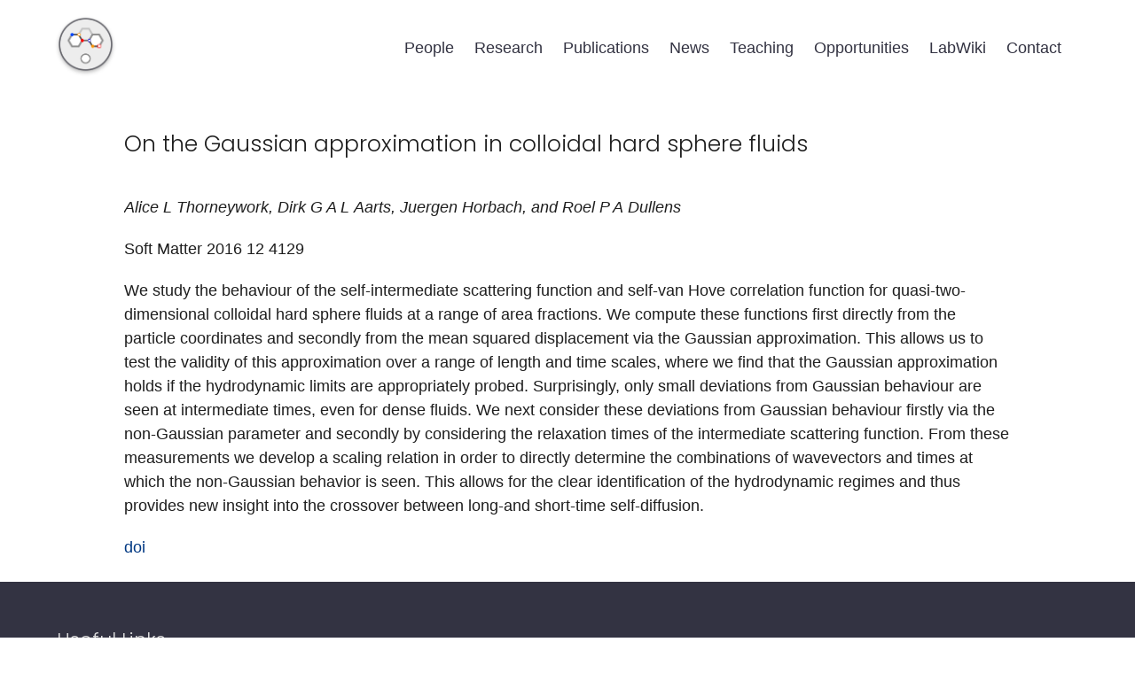

--- FILE ---
content_type: text/html; charset=UTF-8
request_url: https://dullenslab.com/publications/on-the-gaussian-approximation-in-colloidal-hard-sphere-fluids/
body_size: 7383
content:

<!DOCTYPE html>
<html lang="en-GB" >

<head>
<script async src="https://www.googletagmanager.com/gtag/js?id=G-G9PN5MCKE0"></script><script>window.dataLayer = window.dataLayer || [];function gtag(){dataLayer.push(arguments);}gtag("js", new Date()); gtag("config", "G-G9PN5MCKE0");</script><meta charset="UTF-8">
<meta name="viewport" content="width=device-width, initial-scale=1">
<link rel="profile" href="https://gmpg.org/xfn/11">
<title>On the Gaussian approximation in colloidal hard sphere fluids &#8211; Dullens Lab</title>
<meta name='robots' content='max-image-preview:large' />
<link rel='dns-prefetch' href='//cdnjs.cloudflare.com' />
<link rel='dns-prefetch' href='//fonts.googleapis.com' />
<link rel="alternate" type="application/rss+xml" title="Dullens Lab &raquo; Feed" href="https://dullenslab.com/feed/" />
<link rel="alternate" type="application/rss+xml" title="Dullens Lab &raquo; Comments Feed" href="https://dullenslab.com/comments/feed/" />
<link rel="alternate" title="oEmbed (JSON)" type="application/json+oembed" href="https://dullenslab.com/wp-json/oembed/1.0/embed?url=https%3A%2F%2Fdullenslab.com%2Fpublications%2Fon-the-gaussian-approximation-in-colloidal-hard-sphere-fluids%2F" />
<link rel="alternate" title="oEmbed (XML)" type="text/xml+oembed" href="https://dullenslab.com/wp-json/oembed/1.0/embed?url=https%3A%2F%2Fdullenslab.com%2Fpublications%2Fon-the-gaussian-approximation-in-colloidal-hard-sphere-fluids%2F&#038;format=xml" />
<style id='wp-img-auto-sizes-contain-inline-css'>
img:is([sizes=auto i],[sizes^="auto," i]){contain-intrinsic-size:3000px 1500px}
/*# sourceURL=wp-img-auto-sizes-contain-inline-css */
</style>
<style id='wp-block-library-inline-css'>
:root{--wp-block-synced-color:#7a00df;--wp-block-synced-color--rgb:122,0,223;--wp-bound-block-color:var(--wp-block-synced-color);--wp-editor-canvas-background:#ddd;--wp-admin-theme-color:#007cba;--wp-admin-theme-color--rgb:0,124,186;--wp-admin-theme-color-darker-10:#006ba1;--wp-admin-theme-color-darker-10--rgb:0,107,160.5;--wp-admin-theme-color-darker-20:#005a87;--wp-admin-theme-color-darker-20--rgb:0,90,135;--wp-admin-border-width-focus:2px}@media (min-resolution:192dpi){:root{--wp-admin-border-width-focus:1.5px}}.wp-element-button{cursor:pointer}:root .has-very-light-gray-background-color{background-color:#eee}:root .has-very-dark-gray-background-color{background-color:#313131}:root .has-very-light-gray-color{color:#eee}:root .has-very-dark-gray-color{color:#313131}:root .has-vivid-green-cyan-to-vivid-cyan-blue-gradient-background{background:linear-gradient(135deg,#00d084,#0693e3)}:root .has-purple-crush-gradient-background{background:linear-gradient(135deg,#34e2e4,#4721fb 50%,#ab1dfe)}:root .has-hazy-dawn-gradient-background{background:linear-gradient(135deg,#faaca8,#dad0ec)}:root .has-subdued-olive-gradient-background{background:linear-gradient(135deg,#fafae1,#67a671)}:root .has-atomic-cream-gradient-background{background:linear-gradient(135deg,#fdd79a,#004a59)}:root .has-nightshade-gradient-background{background:linear-gradient(135deg,#330968,#31cdcf)}:root .has-midnight-gradient-background{background:linear-gradient(135deg,#020381,#2874fc)}:root{--wp--preset--font-size--normal:16px;--wp--preset--font-size--huge:42px}.has-regular-font-size{font-size:1em}.has-larger-font-size{font-size:2.625em}.has-normal-font-size{font-size:var(--wp--preset--font-size--normal)}.has-huge-font-size{font-size:var(--wp--preset--font-size--huge)}.has-text-align-center{text-align:center}.has-text-align-left{text-align:left}.has-text-align-right{text-align:right}.has-fit-text{white-space:nowrap!important}#end-resizable-editor-section{display:none}.aligncenter{clear:both}.items-justified-left{justify-content:flex-start}.items-justified-center{justify-content:center}.items-justified-right{justify-content:flex-end}.items-justified-space-between{justify-content:space-between}.screen-reader-text{border:0;clip-path:inset(50%);height:1px;margin:-1px;overflow:hidden;padding:0;position:absolute;width:1px;word-wrap:normal!important}.screen-reader-text:focus{background-color:#ddd;clip-path:none;color:#444;display:block;font-size:1em;height:auto;left:5px;line-height:normal;padding:15px 23px 14px;text-decoration:none;top:5px;width:auto;z-index:100000}html :where(.has-border-color){border-style:solid}html :where([style*=border-top-color]){border-top-style:solid}html :where([style*=border-right-color]){border-right-style:solid}html :where([style*=border-bottom-color]){border-bottom-style:solid}html :where([style*=border-left-color]){border-left-style:solid}html :where([style*=border-width]){border-style:solid}html :where([style*=border-top-width]){border-top-style:solid}html :where([style*=border-right-width]){border-right-style:solid}html :where([style*=border-bottom-width]){border-bottom-style:solid}html :where([style*=border-left-width]){border-left-style:solid}html :where(img[class*=wp-image-]){height:auto;max-width:100%}:where(figure){margin:0 0 1em}html :where(.is-position-sticky){--wp-admin--admin-bar--position-offset:var(--wp-admin--admin-bar--height,0px)}@media screen and (max-width:600px){html :where(.is-position-sticky){--wp-admin--admin-bar--position-offset:0px}}

/*# sourceURL=wp-block-library-inline-css */
</style><style id='global-styles-inline-css'>
:root{--wp--preset--aspect-ratio--square: 1;--wp--preset--aspect-ratio--4-3: 4/3;--wp--preset--aspect-ratio--3-4: 3/4;--wp--preset--aspect-ratio--3-2: 3/2;--wp--preset--aspect-ratio--2-3: 2/3;--wp--preset--aspect-ratio--16-9: 16/9;--wp--preset--aspect-ratio--9-16: 9/16;--wp--preset--color--black: #000000;--wp--preset--color--cyan-bluish-gray: #abb8c3;--wp--preset--color--white: #ffffff;--wp--preset--color--pale-pink: #f78da7;--wp--preset--color--vivid-red: #cf2e2e;--wp--preset--color--luminous-vivid-orange: #ff6900;--wp--preset--color--luminous-vivid-amber: #fcb900;--wp--preset--color--light-green-cyan: #7bdcb5;--wp--preset--color--vivid-green-cyan: #00d084;--wp--preset--color--pale-cyan-blue: #8ed1fc;--wp--preset--color--vivid-cyan-blue: #0693e3;--wp--preset--color--vivid-purple: #9b51e0;--wp--preset--gradient--vivid-cyan-blue-to-vivid-purple: linear-gradient(135deg,rgb(6,147,227) 0%,rgb(155,81,224) 100%);--wp--preset--gradient--light-green-cyan-to-vivid-green-cyan: linear-gradient(135deg,rgb(122,220,180) 0%,rgb(0,208,130) 100%);--wp--preset--gradient--luminous-vivid-amber-to-luminous-vivid-orange: linear-gradient(135deg,rgb(252,185,0) 0%,rgb(255,105,0) 100%);--wp--preset--gradient--luminous-vivid-orange-to-vivid-red: linear-gradient(135deg,rgb(255,105,0) 0%,rgb(207,46,46) 100%);--wp--preset--gradient--very-light-gray-to-cyan-bluish-gray: linear-gradient(135deg,rgb(238,238,238) 0%,rgb(169,184,195) 100%);--wp--preset--gradient--cool-to-warm-spectrum: linear-gradient(135deg,rgb(74,234,220) 0%,rgb(151,120,209) 20%,rgb(207,42,186) 40%,rgb(238,44,130) 60%,rgb(251,105,98) 80%,rgb(254,248,76) 100%);--wp--preset--gradient--blush-light-purple: linear-gradient(135deg,rgb(255,206,236) 0%,rgb(152,150,240) 100%);--wp--preset--gradient--blush-bordeaux: linear-gradient(135deg,rgb(254,205,165) 0%,rgb(254,45,45) 50%,rgb(107,0,62) 100%);--wp--preset--gradient--luminous-dusk: linear-gradient(135deg,rgb(255,203,112) 0%,rgb(199,81,192) 50%,rgb(65,88,208) 100%);--wp--preset--gradient--pale-ocean: linear-gradient(135deg,rgb(255,245,203) 0%,rgb(182,227,212) 50%,rgb(51,167,181) 100%);--wp--preset--gradient--electric-grass: linear-gradient(135deg,rgb(202,248,128) 0%,rgb(113,206,126) 100%);--wp--preset--gradient--midnight: linear-gradient(135deg,rgb(2,3,129) 0%,rgb(40,116,252) 100%);--wp--preset--font-size--small: 13px;--wp--preset--font-size--medium: 20px;--wp--preset--font-size--large: 36px;--wp--preset--font-size--x-large: 42px;--wp--preset--spacing--20: 0.44rem;--wp--preset--spacing--30: 0.67rem;--wp--preset--spacing--40: 1rem;--wp--preset--spacing--50: 1.5rem;--wp--preset--spacing--60: 2.25rem;--wp--preset--spacing--70: 3.38rem;--wp--preset--spacing--80: 5.06rem;--wp--preset--shadow--natural: 6px 6px 9px rgba(0, 0, 0, 0.2);--wp--preset--shadow--deep: 12px 12px 50px rgba(0, 0, 0, 0.4);--wp--preset--shadow--sharp: 6px 6px 0px rgba(0, 0, 0, 0.2);--wp--preset--shadow--outlined: 6px 6px 0px -3px rgb(255, 255, 255), 6px 6px rgb(0, 0, 0);--wp--preset--shadow--crisp: 6px 6px 0px rgb(0, 0, 0);}:where(.is-layout-flex){gap: 0.5em;}:where(.is-layout-grid){gap: 0.5em;}body .is-layout-flex{display: flex;}.is-layout-flex{flex-wrap: wrap;align-items: center;}.is-layout-flex > :is(*, div){margin: 0;}body .is-layout-grid{display: grid;}.is-layout-grid > :is(*, div){margin: 0;}:where(.wp-block-columns.is-layout-flex){gap: 2em;}:where(.wp-block-columns.is-layout-grid){gap: 2em;}:where(.wp-block-post-template.is-layout-flex){gap: 1.25em;}:where(.wp-block-post-template.is-layout-grid){gap: 1.25em;}.has-black-color{color: var(--wp--preset--color--black) !important;}.has-cyan-bluish-gray-color{color: var(--wp--preset--color--cyan-bluish-gray) !important;}.has-white-color{color: var(--wp--preset--color--white) !important;}.has-pale-pink-color{color: var(--wp--preset--color--pale-pink) !important;}.has-vivid-red-color{color: var(--wp--preset--color--vivid-red) !important;}.has-luminous-vivid-orange-color{color: var(--wp--preset--color--luminous-vivid-orange) !important;}.has-luminous-vivid-amber-color{color: var(--wp--preset--color--luminous-vivid-amber) !important;}.has-light-green-cyan-color{color: var(--wp--preset--color--light-green-cyan) !important;}.has-vivid-green-cyan-color{color: var(--wp--preset--color--vivid-green-cyan) !important;}.has-pale-cyan-blue-color{color: var(--wp--preset--color--pale-cyan-blue) !important;}.has-vivid-cyan-blue-color{color: var(--wp--preset--color--vivid-cyan-blue) !important;}.has-vivid-purple-color{color: var(--wp--preset--color--vivid-purple) !important;}.has-black-background-color{background-color: var(--wp--preset--color--black) !important;}.has-cyan-bluish-gray-background-color{background-color: var(--wp--preset--color--cyan-bluish-gray) !important;}.has-white-background-color{background-color: var(--wp--preset--color--white) !important;}.has-pale-pink-background-color{background-color: var(--wp--preset--color--pale-pink) !important;}.has-vivid-red-background-color{background-color: var(--wp--preset--color--vivid-red) !important;}.has-luminous-vivid-orange-background-color{background-color: var(--wp--preset--color--luminous-vivid-orange) !important;}.has-luminous-vivid-amber-background-color{background-color: var(--wp--preset--color--luminous-vivid-amber) !important;}.has-light-green-cyan-background-color{background-color: var(--wp--preset--color--light-green-cyan) !important;}.has-vivid-green-cyan-background-color{background-color: var(--wp--preset--color--vivid-green-cyan) !important;}.has-pale-cyan-blue-background-color{background-color: var(--wp--preset--color--pale-cyan-blue) !important;}.has-vivid-cyan-blue-background-color{background-color: var(--wp--preset--color--vivid-cyan-blue) !important;}.has-vivid-purple-background-color{background-color: var(--wp--preset--color--vivid-purple) !important;}.has-black-border-color{border-color: var(--wp--preset--color--black) !important;}.has-cyan-bluish-gray-border-color{border-color: var(--wp--preset--color--cyan-bluish-gray) !important;}.has-white-border-color{border-color: var(--wp--preset--color--white) !important;}.has-pale-pink-border-color{border-color: var(--wp--preset--color--pale-pink) !important;}.has-vivid-red-border-color{border-color: var(--wp--preset--color--vivid-red) !important;}.has-luminous-vivid-orange-border-color{border-color: var(--wp--preset--color--luminous-vivid-orange) !important;}.has-luminous-vivid-amber-border-color{border-color: var(--wp--preset--color--luminous-vivid-amber) !important;}.has-light-green-cyan-border-color{border-color: var(--wp--preset--color--light-green-cyan) !important;}.has-vivid-green-cyan-border-color{border-color: var(--wp--preset--color--vivid-green-cyan) !important;}.has-pale-cyan-blue-border-color{border-color: var(--wp--preset--color--pale-cyan-blue) !important;}.has-vivid-cyan-blue-border-color{border-color: var(--wp--preset--color--vivid-cyan-blue) !important;}.has-vivid-purple-border-color{border-color: var(--wp--preset--color--vivid-purple) !important;}.has-vivid-cyan-blue-to-vivid-purple-gradient-background{background: var(--wp--preset--gradient--vivid-cyan-blue-to-vivid-purple) !important;}.has-light-green-cyan-to-vivid-green-cyan-gradient-background{background: var(--wp--preset--gradient--light-green-cyan-to-vivid-green-cyan) !important;}.has-luminous-vivid-amber-to-luminous-vivid-orange-gradient-background{background: var(--wp--preset--gradient--luminous-vivid-amber-to-luminous-vivid-orange) !important;}.has-luminous-vivid-orange-to-vivid-red-gradient-background{background: var(--wp--preset--gradient--luminous-vivid-orange-to-vivid-red) !important;}.has-very-light-gray-to-cyan-bluish-gray-gradient-background{background: var(--wp--preset--gradient--very-light-gray-to-cyan-bluish-gray) !important;}.has-cool-to-warm-spectrum-gradient-background{background: var(--wp--preset--gradient--cool-to-warm-spectrum) !important;}.has-blush-light-purple-gradient-background{background: var(--wp--preset--gradient--blush-light-purple) !important;}.has-blush-bordeaux-gradient-background{background: var(--wp--preset--gradient--blush-bordeaux) !important;}.has-luminous-dusk-gradient-background{background: var(--wp--preset--gradient--luminous-dusk) !important;}.has-pale-ocean-gradient-background{background: var(--wp--preset--gradient--pale-ocean) !important;}.has-electric-grass-gradient-background{background: var(--wp--preset--gradient--electric-grass) !important;}.has-midnight-gradient-background{background: var(--wp--preset--gradient--midnight) !important;}.has-small-font-size{font-size: var(--wp--preset--font-size--small) !important;}.has-medium-font-size{font-size: var(--wp--preset--font-size--medium) !important;}.has-large-font-size{font-size: var(--wp--preset--font-size--large) !important;}.has-x-large-font-size{font-size: var(--wp--preset--font-size--x-large) !important;}
/*# sourceURL=global-styles-inline-css */
</style>

<style id='classic-theme-styles-inline-css'>
/*! This file is auto-generated */
.wp-block-button__link{color:#fff;background-color:#32373c;border-radius:9999px;box-shadow:none;text-decoration:none;padding:calc(.667em + 2px) calc(1.333em + 2px);font-size:1.125em}.wp-block-file__button{background:#32373c;color:#fff;text-decoration:none}
/*# sourceURL=/wp-includes/css/classic-themes.min.css */
</style>
<link rel='stylesheet' id='contact-form-7-css' href='https://dullenslab.com/wp-content/plugins/contact-form-7/includes/css/styles.css?ver=6.1.4' media='all' />
<link rel='stylesheet' id='michalsnik-aos-css' href='https://dullenslab.com/wp-content/themes/slow-atoms/inc/vendor/aos/aos.css?ver=0.1.0' media='all' />
<link rel='stylesheet' id='fontawesome-free-5.15.3-css' href='https://cdnjs.cloudflare.com/ajax/libs/font-awesome/5.15.3/css/all.min.css?ver=6.9' media='all' />
<link rel='stylesheet' id='DM-font-css' href='https://fonts.googleapis.com/css2?family=Poppins%3Awght%40100%3B200%3B300%3B400%3B500%3B600%3B700%3B800%3B900&#038;display=swap&#038;ver=6.9' media='all' />
<link rel='stylesheet' id='slow-atoms-style-css' href='https://dullenslab.com/wp-content/themes/slow-atoms/style.css?ver=0.1.0' media='all' />
<style id='slow-atoms-style-inline-css'>
:root {
--theme-color-primary:#333342;
--theme-color-secondary:#003882;
--theme-color-nav-links:#ffffff;
--theme-color-accent:#ff00ee;
--theme-color-light:#5c5c68;
--theme-color-primary-alpha-010 : rgba(51,51,66,0.1) ;
--theme-color-secondary-alpha-010 : rgba(0,56,130,0.1) ;
--theme-color-accent-alpha-010 : rgba(255,0,238,0.1) ;
--theme-color-primary-alpha-020 : rgba(51,51,66,0.2) ;
--theme-color-secondary-alpha-020 : rgba(0,56,130,0.2) ;
--theme-color-accent-alpha-020 : rgba(255,0,238,0.2) ;
--theme-color-primary-alpha-030 : rgba(51,51,66,0.3) ;
--theme-color-secondary-alpha-030 : rgba(0,56,130,0.3) ;
--theme-color-accent-alpha-030 : rgba(255,0,238,0.3) ;
--theme-color-primary-alpha-040 : rgba(51,51,66,0.4) ;
--theme-color-secondary-alpha-040 : rgba(0,56,130,0.4) ;
--theme-color-accent-alpha-040 : rgba(255,0,238,0.4) ;
--theme-color-primary-alpha-050 : rgba(51,51,66,0.5) ;
--theme-color-secondary-alpha-050 : rgba(0,56,130,0.5) ;
--theme-color-accent-alpha-050 : rgba(255,0,238,0.5) ;
--theme-color-primary-alpha-060 : rgba(51,51,66,0.6) ;
--theme-color-secondary-alpha-060 : rgba(0,56,130,0.6) ;
--theme-color-accent-alpha-060 : rgba(255,0,238,0.6) ;
--theme-color-primary-alpha-070 : rgba(51,51,66,0.7) ;
--theme-color-secondary-alpha-070 : rgba(0,56,130,0.7) ;
--theme-color-accent-alpha-070 : rgba(255,0,238,0.7) ;
--theme-color-primary-alpha-080 : rgba(51,51,66,0.8) ;
--theme-color-secondary-alpha-080 : rgba(0,56,130,0.8) ;
--theme-color-accent-alpha-080 : rgba(255,0,238,0.8) ;
--theme-color-primary-alpha-090 : rgba(51,51,66,0.9) ;
--theme-color-secondary-alpha-090 : rgba(0,56,130,0.9) ;
--theme-color-accent-alpha-090 : rgba(255,0,238,0.9) ;
--theme-color-primary-alpha-095 : rgba(51,51,66,0.95) ;
--theme-color-secondary-alpha-095 : rgba(0,56,130,0.95) ;
--theme-color-accent-alpha-095 : rgba(255,0,238,0.95) ;
}
/*# sourceURL=slow-atoms-style-inline-css */
</style>
<link rel="https://api.w.org/" href="https://dullenslab.com/wp-json/" /><link rel="alternate" title="JSON" type="application/json" href="https://dullenslab.com/wp-json/wp/v2/ms_publications/939" /><link rel="EditURI" type="application/rsd+xml" title="RSD" href="https://dullenslab.com/xmlrpc.php?rsd" />
<meta name="generator" content="WordPress 6.9" />
<link rel="canonical" href="https://dullenslab.com/publications/on-the-gaussian-approximation-in-colloidal-hard-sphere-fluids/" />
<link rel='shortlink' href='https://dullenslab.com/?p=939' />
<link rel="icon" href="https://dullenslab.com/wp-content/uploads/2022/12/cropped-dullens-logo-v2-1-32x32.png" sizes="32x32" />
<link rel="icon" href="https://dullenslab.com/wp-content/uploads/2022/12/cropped-dullens-logo-v2-1-192x192.png" sizes="192x192" />
<link rel="apple-touch-icon" href="https://dullenslab.com/wp-content/uploads/2022/12/cropped-dullens-logo-v2-1-180x180.png" />
<meta name="msapplication-TileImage" content="https://dullenslab.com/wp-content/uploads/2022/12/cropped-dullens-logo-v2-1-270x270.png" />

    <!-- *** OG *** https://ogp.me/ -->
    <meta property="og:title" content="Dullens Lab &raquo; On the Gaussian approximation in colloidal hard sphere fluids" />

    <!-- Adds article properties if post -->

    <meta property="og:type" content="article" />

    <meta property="article:publisher" content="https://dullenslab.com" />
    
    <meta property="article:author" content="Dullens Lab" />
    
    <meta property="article:section" content="ms_publications" />
    
    <meta property="article:published_time" content="January 1, 2016" />

    <meta property="article:tag" content="" />

    <meta property="og:image" content="" />

    <meta property="og:image:type" content="image/" />

    <meta property="og:image:alt" content="" />

    <meta property="og:url" content="https://dullenslab.com/publications/on-the-gaussian-approximation-in-colloidal-hard-sphere-fluids" />

    <meta property="og:description" content="Physics &amp; Chemistry of Soft Matter" />

    <meta property="og:locale" content="lang="en-GB"" />

    <meta property="og:site_name" content="Dullens Lab &raquo; On the Gaussian approximation in colloidal hard sphere fluids" />

    <!-- *** END OG *** -->
    <!-- Disable AOS if JS is disabled -->
<!-- TODO: Move this to a function -->
<noscript><style>[data-aos] { opacity: 1 !important; transform: none !important; }</style></noscript>

</head>

<body class="wp-singular ms_publications-template-default single single-ms_publications postid-939 wp-custom-logo wp-theme-slow-atoms no-sidebar" >
<!-- Google Tag Manager (noscript) --><noscript><iframe src="https://www.googletagmanager.com/ns.html?id=G-G9PN5MCKE0; height="0" width="0" style="display:none;visibility:hidden"></iframe></noscript><!-- End Google Tag Manager (noscript) --><div id="page" class="site">
<a class="skip-link screen-reader-text" href="#primary">Skip to content</a>

<header id="masthead" class="site-header no-anim  is__light-background">

<div class="site-branding">	<a href="https://dullenslab.com/" class="custom-logo-link" rel="home"><img width="1067" height="1067" src="https://dullenslab.com/wp-content/uploads/2022/12/cropped-dullens-logo-v2.png" class="custom-logo" alt="Dullens Lab" decoding="async" fetchpriority="high" srcset="https://dullenslab.com/wp-content/uploads/2022/12/cropped-dullens-logo-v2.png 1067w, https://dullenslab.com/wp-content/uploads/2022/12/cropped-dullens-logo-v2-300x300.png 300w, https://dullenslab.com/wp-content/uploads/2022/12/cropped-dullens-logo-v2-1024x1024.png 1024w, https://dullenslab.com/wp-content/uploads/2022/12/cropped-dullens-logo-v2-150x150.png 150w, https://dullenslab.com/wp-content/uploads/2022/12/cropped-dullens-logo-v2-768x768.png 768w" sizes="(max-width: 1067px) 100vw, 1067px" /></a>	</div><!-- .site-branding -->

<nav id="site-navigation" class="main-navigation">
<div class="menu-navbar-container"><ul id="primary-menu" class="navbar--list is__light-background"><li id="menu-item-575" class="menu-item"><a href="https://dullenslab.com/people/">People</a></li>
<li id="menu-item-574" class="menu-item menu-item-has-children"><a href="https://dullenslab.com/research/">Research</a>
<div class='sub-menu-wrap'>
<ul class='sub-menu'>
	<li id="menu-item-576" class="menu-item"><a href="https://dullenslab.com/research/colloid-synthesis/">Colloid Synthesis</a></li>
	<li id="menu-item-580" class="menu-item"><a href="https://dullenslab.com/research/optical-tweezing/">Optical Tweezing</a></li>
	<li id="menu-item-577" class="menu-item"><a href="https://dullenslab.com/research/colloidal-liquid-crystals/">Colloidal liquid crystals</a></li>
	<li id="menu-item-578" class="menu-item"><a href="https://dullenslab.com/research/crystals-and-grain-boundaries/">Crystals and grain boundaries</a></li>
	<li id="menu-item-579" class="menu-item"><a href="https://dullenslab.com/research/driven-systems/">Driven Systems</a></li>
	<li id="menu-item-581" class="menu-item"><a href="https://dullenslab.com/research/thermal-to-athermal-systems/">Thermal-to-athermal systems</a></li>
	<li id="menu-item-582" class="menu-item"><a href="https://dullenslab.com/research/two-dimensional-systems/">Two-dimensional Systems</a></li>
</ul>
</div>
</li>
<li id="menu-item-583" class="menu-item"><a href="https://dullenslab.com/publications/">Publications</a></li>
<li id="menu-item-1200" class="menu-item current_page_parent"><a href="https://dullenslab.com/news/">News</a></li>
<li id="menu-item-602" class="menu-item menu-item-has-children"><a href="https://dullenslab.com/teaching/">Teaching</a>
<div class='sub-menu-wrap'>
<ul class='sub-menu'>
	<li id="menu-item-1371" class="menu-item"><a href="https://dullenslab.com/teaching/fcm/">Fund. of Condensed Matter</a></li>
	<li id="menu-item-1468" class="menu-item"><a href="https://dullenslab.com/teaching/softmatter/">Soft Matter</a></li>
	<li id="menu-item-1577" class="menu-item"><a href="https://dullenslab.com/teaching/soft-matter-lab/">Soft Matter Lab</a></li>
	<li id="menu-item-1372" class="menu-item"><a href="https://dullenslab.com/teaching/thermo-1/">Thermodynamics 1</a></li>
</ul>
</div>
</li>
<li id="menu-item-584" class="menu-item"><a href="https://dullenslab.com/opportunities/">Opportunities</a></li>
<li id="menu-item-586" class="menu-item"><a href="https://dullenslab.com/labwiki/">LabWiki</a></li>
<li id="menu-item-585" class="menu-item"><a href="https://dullenslab.com/contact/">Contact</a></li>
</ul></div>
<div class="burger"><div class="burger-line-1"></div><div class="burger-line-2"></div><div class="burger-line-3"></div></div>

</nav><!-- #site-navigation -->
</header><!-- #masthead -->


<main id="primary" class="site-main">

	
<article class="publication-entry is__single-publication"  >

	<h2 class="publication-title">On the Gaussian approximation in colloidal hard sphere fluids</h2>
	<section class="publication-meta">

		<p class="publication-authors"> <span class="author-first-name">Alice</span> <span class="author-initials">L</span> <span class="author-last-name">Thorneywork</span>, <span class="author-first-name">Dirk</span> <span class="author-initials">G A L</span> <span class="author-last-name">Aarts</span>, <span class="author-first-name">Juergen</span> <span class="author-last-name">Horbach</span>,  and <span class="author-first-name">Roel</span> <span class="author-initials">P A</span> <span class="author-last-name">Dullens</span> </p>

		<p class="publication-journal">
			Soft Matter 2016 <b>12</b> 4129		</p>

		<p class="publication-abstract"> We study the behaviour of the self-intermediate scattering function and self-van Hove correlation function for quasi-two-dimensional colloidal hard sphere fluids at a range of area fractions. We compute these functions first directly from the particle coordinates and secondly from the mean squared displacement via the Gaussian approximation. This allows us to test the validity of this approximation over a range of length and time scales, where we find that the Gaussian approximation holds if the hydrodynamic limits are appropriately probed. Surprisingly, only small deviations from Gaussian behaviour are seen at intermediate times, even for dense fluids. We next consider these deviations from Gaussian behaviour firstly via the non-Gaussian parameter and secondly by considering the relaxation times of the intermediate scattering function. From these measurements we develop a scaling relation in order to directly determine the combinations of wavevectors and times at which the non-Gaussian behavior is seen. This allows for the clear identification of the hydrodynamic regimes and thus provides new insight into the crossover between long-and short-time self-diffusion. </p>

		<p class="publication-doi">	<a href="http://doi.org/10.1039/c5sm03049h" rel="bookmark">doi</a> </p>

	</section>

	
</article>
</main><!-- #main -->

<footer class="slow-atoms__footer">

	<div class="footer__body">

		<div class="footer__useful-links">
			<h5 class="footer__title">Useful Links</h5>

			<div class="footer__links">
			
				<div class="menu-useful-links-container"><ul id="menu-useful-links" class="footer--list"><li id="menu-item-595" class="menu-item menu-item-home"><a href="https://dullenslab.com/">Home</a></li>
<li id="menu-item-598" class="menu-item"><a href="https://dullenslab.com/wp-login.php">Login</a></li>
<li id="menu-item-1199" class="menu-item"><a href="https://dullenslab.com/labwiki/">Lab Wiki</a></li>
<li id="menu-item-834" class="menu-item"><a href="https://dullenslab.com/equipment/">Lab Equipment</a></li>
<li id="menu-item-597" class="menu-item"><a href="https://brightspace.ru.nl/">Brightspace</a></li>
<li id="menu-item-596" class="menu-item"><a href="https://dullenslab.com/contact/">Get in Touch</a></li>
</ul></div>
			</div><!-- .footer__links -->

		</div><!-- .footer__useful-links -->

		<div class="affiliate_image_gallery">
	<a href="https://www.ru.nl" target="blank"><img class="affiliate_image affiliate_1" loading="lazy" src="https://dullenslab.com/wp-content/uploads/2023/08/Logo_Lustrumbadge_wit_RGB-117x150.png" srcset="https://dullenslab.com/wp-content/uploads/2023/08/Logo_Lustrumbadge_wit_RGB.png 173w, https://dullenslab.com/wp-content/uploads/2023/08/Logo_Lustrumbadge_wit_RGB-117x150.png 117w" /></a><a href="https://erc.europa.eu/homepage" target="blank"><img class="affiliate_image affiliate_2" loading="lazy" src="https://dullenslab.com/wp-content/uploads/2023/08/LOGO_ERC-148x150.png" srcset="https://dullenslab.com/wp-content/uploads/2023/08/LOGO_ERC.png 341w, https://dullenslab.com/wp-content/uploads/2023/08/LOGO_ERC-296x300.png 296w, https://dullenslab.com/wp-content/uploads/2023/08/LOGO_ERC-148x150.png 148w" /></a>
		</div>

	</div><!-- .footer__body -->

	<div class="site-info">

		<p>&copy; Dullens Lab 2026</p><p>Protected by <a href="https://www.google.com/recaptcha/intro/v3.html?ref=techmoon">reCAPTCHA v3</a>.</p><p><a href="https://github.com/madeslowly/slow-atoms">Slow Atoms</a></p>	
	</div><!-- .site-info -->

</footer><!-- .slow-atoms__footer -->

</div><!-- #page .site -->

<script type="speculationrules">
{"prefetch":[{"source":"document","where":{"and":[{"href_matches":"/*"},{"not":{"href_matches":["/wp-*.php","/wp-admin/*","/wp-content/uploads/*","/wp-content/*","/wp-content/plugins/*","/wp-content/themes/slow-atoms/*","/*\\?(.+)"]}},{"not":{"selector_matches":"a[rel~=\"nofollow\"]"}},{"not":{"selector_matches":".no-prefetch, .no-prefetch a"}}]},"eagerness":"conservative"}]}
</script>
<script src="https://dullenslab.com/wp-includes/js/dist/hooks.min.js?ver=dd5603f07f9220ed27f1" id="wp-hooks-js"></script>
<script src="https://dullenslab.com/wp-includes/js/dist/i18n.min.js?ver=c26c3dc7bed366793375" id="wp-i18n-js"></script>
<script id="wp-i18n-js-after">
wp.i18n.setLocaleData( { 'text direction\u0004ltr': [ 'ltr' ] } );
//# sourceURL=wp-i18n-js-after
</script>
<script src="https://dullenslab.com/wp-content/plugins/contact-form-7/includes/swv/js/index.js?ver=6.1.4" id="swv-js"></script>
<script id="contact-form-7-js-before">
var wpcf7 = {
    "api": {
        "root": "https:\/\/dullenslab.com\/wp-json\/",
        "namespace": "contact-form-7\/v1"
    }
};
//# sourceURL=contact-form-7-js-before
</script>
<script src="https://dullenslab.com/wp-content/plugins/contact-form-7/includes/js/index.js?ver=6.1.4" id="contact-form-7-js"></script>
<script src="https://dullenslab.com/wp-content/themes/slow-atoms/inc/vendor/aos/aos.js?ver=0.1.0" id="michalsnik-aos-js"></script>
<script id="michalsnik-aos-js-after">
AOS.init({ duration: 600, easing: "ease-out", disable: "mobile"});
//# sourceURL=michalsnik-aos-js-after
</script>
<script src="https://dullenslab.com/wp-content/themes/slow-atoms/inc/js/navigation.js?ver=0.1.0" id="slow-atoms-navigation-js"></script>
<script src="https://dullenslab.com/wp-content/themes/slow-atoms/inc/js/navBarScroll.js?ver=0.1.0" id="slow-atoms-nav-scrolled-js"></script>
<script id="slow-atoms-nav-scrolled-js-after">
function windowOnload(){ navBarScroll(); } window.onload = windowOnload;
setTimeout(function(){document.querySelector("#masthead").classList.remove("no-anim");},600 );
//# sourceURL=slow-atoms-nav-scrolled-js-after
</script>
<script src="https://www.google.com/recaptcha/api.js?render=6Lda2WEgAAAAAP5563K9sGjyGX8ppqrxf9cSNnUc&amp;ver=3.0" id="google-recaptcha-js"></script>
<script src="https://dullenslab.com/wp-includes/js/dist/vendor/wp-polyfill.min.js?ver=3.15.0" id="wp-polyfill-js"></script>
<script id="wpcf7-recaptcha-js-before">
var wpcf7_recaptcha = {
    "sitekey": "6Lda2WEgAAAAAP5563K9sGjyGX8ppqrxf9cSNnUc",
    "actions": {
        "homepage": "homepage",
        "contactform": "contactform"
    }
};
//# sourceURL=wpcf7-recaptcha-js-before
</script>
<script src="https://dullenslab.com/wp-content/plugins/contact-form-7/modules/recaptcha/index.js?ver=6.1.4" id="wpcf7-recaptcha-js"></script>

</body>
</html>


--- FILE ---
content_type: text/html; charset=utf-8
request_url: https://www.google.com/recaptcha/api2/anchor?ar=1&k=6Lda2WEgAAAAAP5563K9sGjyGX8ppqrxf9cSNnUc&co=aHR0cHM6Ly9kdWxsZW5zbGFiLmNvbTo0NDM.&hl=en&v=N67nZn4AqZkNcbeMu4prBgzg&size=invisible&anchor-ms=20000&execute-ms=30000&cb=e8d9xedriq5b
body_size: 48869
content:
<!DOCTYPE HTML><html dir="ltr" lang="en"><head><meta http-equiv="Content-Type" content="text/html; charset=UTF-8">
<meta http-equiv="X-UA-Compatible" content="IE=edge">
<title>reCAPTCHA</title>
<style type="text/css">
/* cyrillic-ext */
@font-face {
  font-family: 'Roboto';
  font-style: normal;
  font-weight: 400;
  font-stretch: 100%;
  src: url(//fonts.gstatic.com/s/roboto/v48/KFO7CnqEu92Fr1ME7kSn66aGLdTylUAMa3GUBHMdazTgWw.woff2) format('woff2');
  unicode-range: U+0460-052F, U+1C80-1C8A, U+20B4, U+2DE0-2DFF, U+A640-A69F, U+FE2E-FE2F;
}
/* cyrillic */
@font-face {
  font-family: 'Roboto';
  font-style: normal;
  font-weight: 400;
  font-stretch: 100%;
  src: url(//fonts.gstatic.com/s/roboto/v48/KFO7CnqEu92Fr1ME7kSn66aGLdTylUAMa3iUBHMdazTgWw.woff2) format('woff2');
  unicode-range: U+0301, U+0400-045F, U+0490-0491, U+04B0-04B1, U+2116;
}
/* greek-ext */
@font-face {
  font-family: 'Roboto';
  font-style: normal;
  font-weight: 400;
  font-stretch: 100%;
  src: url(//fonts.gstatic.com/s/roboto/v48/KFO7CnqEu92Fr1ME7kSn66aGLdTylUAMa3CUBHMdazTgWw.woff2) format('woff2');
  unicode-range: U+1F00-1FFF;
}
/* greek */
@font-face {
  font-family: 'Roboto';
  font-style: normal;
  font-weight: 400;
  font-stretch: 100%;
  src: url(//fonts.gstatic.com/s/roboto/v48/KFO7CnqEu92Fr1ME7kSn66aGLdTylUAMa3-UBHMdazTgWw.woff2) format('woff2');
  unicode-range: U+0370-0377, U+037A-037F, U+0384-038A, U+038C, U+038E-03A1, U+03A3-03FF;
}
/* math */
@font-face {
  font-family: 'Roboto';
  font-style: normal;
  font-weight: 400;
  font-stretch: 100%;
  src: url(//fonts.gstatic.com/s/roboto/v48/KFO7CnqEu92Fr1ME7kSn66aGLdTylUAMawCUBHMdazTgWw.woff2) format('woff2');
  unicode-range: U+0302-0303, U+0305, U+0307-0308, U+0310, U+0312, U+0315, U+031A, U+0326-0327, U+032C, U+032F-0330, U+0332-0333, U+0338, U+033A, U+0346, U+034D, U+0391-03A1, U+03A3-03A9, U+03B1-03C9, U+03D1, U+03D5-03D6, U+03F0-03F1, U+03F4-03F5, U+2016-2017, U+2034-2038, U+203C, U+2040, U+2043, U+2047, U+2050, U+2057, U+205F, U+2070-2071, U+2074-208E, U+2090-209C, U+20D0-20DC, U+20E1, U+20E5-20EF, U+2100-2112, U+2114-2115, U+2117-2121, U+2123-214F, U+2190, U+2192, U+2194-21AE, U+21B0-21E5, U+21F1-21F2, U+21F4-2211, U+2213-2214, U+2216-22FF, U+2308-230B, U+2310, U+2319, U+231C-2321, U+2336-237A, U+237C, U+2395, U+239B-23B7, U+23D0, U+23DC-23E1, U+2474-2475, U+25AF, U+25B3, U+25B7, U+25BD, U+25C1, U+25CA, U+25CC, U+25FB, U+266D-266F, U+27C0-27FF, U+2900-2AFF, U+2B0E-2B11, U+2B30-2B4C, U+2BFE, U+3030, U+FF5B, U+FF5D, U+1D400-1D7FF, U+1EE00-1EEFF;
}
/* symbols */
@font-face {
  font-family: 'Roboto';
  font-style: normal;
  font-weight: 400;
  font-stretch: 100%;
  src: url(//fonts.gstatic.com/s/roboto/v48/KFO7CnqEu92Fr1ME7kSn66aGLdTylUAMaxKUBHMdazTgWw.woff2) format('woff2');
  unicode-range: U+0001-000C, U+000E-001F, U+007F-009F, U+20DD-20E0, U+20E2-20E4, U+2150-218F, U+2190, U+2192, U+2194-2199, U+21AF, U+21E6-21F0, U+21F3, U+2218-2219, U+2299, U+22C4-22C6, U+2300-243F, U+2440-244A, U+2460-24FF, U+25A0-27BF, U+2800-28FF, U+2921-2922, U+2981, U+29BF, U+29EB, U+2B00-2BFF, U+4DC0-4DFF, U+FFF9-FFFB, U+10140-1018E, U+10190-1019C, U+101A0, U+101D0-101FD, U+102E0-102FB, U+10E60-10E7E, U+1D2C0-1D2D3, U+1D2E0-1D37F, U+1F000-1F0FF, U+1F100-1F1AD, U+1F1E6-1F1FF, U+1F30D-1F30F, U+1F315, U+1F31C, U+1F31E, U+1F320-1F32C, U+1F336, U+1F378, U+1F37D, U+1F382, U+1F393-1F39F, U+1F3A7-1F3A8, U+1F3AC-1F3AF, U+1F3C2, U+1F3C4-1F3C6, U+1F3CA-1F3CE, U+1F3D4-1F3E0, U+1F3ED, U+1F3F1-1F3F3, U+1F3F5-1F3F7, U+1F408, U+1F415, U+1F41F, U+1F426, U+1F43F, U+1F441-1F442, U+1F444, U+1F446-1F449, U+1F44C-1F44E, U+1F453, U+1F46A, U+1F47D, U+1F4A3, U+1F4B0, U+1F4B3, U+1F4B9, U+1F4BB, U+1F4BF, U+1F4C8-1F4CB, U+1F4D6, U+1F4DA, U+1F4DF, U+1F4E3-1F4E6, U+1F4EA-1F4ED, U+1F4F7, U+1F4F9-1F4FB, U+1F4FD-1F4FE, U+1F503, U+1F507-1F50B, U+1F50D, U+1F512-1F513, U+1F53E-1F54A, U+1F54F-1F5FA, U+1F610, U+1F650-1F67F, U+1F687, U+1F68D, U+1F691, U+1F694, U+1F698, U+1F6AD, U+1F6B2, U+1F6B9-1F6BA, U+1F6BC, U+1F6C6-1F6CF, U+1F6D3-1F6D7, U+1F6E0-1F6EA, U+1F6F0-1F6F3, U+1F6F7-1F6FC, U+1F700-1F7FF, U+1F800-1F80B, U+1F810-1F847, U+1F850-1F859, U+1F860-1F887, U+1F890-1F8AD, U+1F8B0-1F8BB, U+1F8C0-1F8C1, U+1F900-1F90B, U+1F93B, U+1F946, U+1F984, U+1F996, U+1F9E9, U+1FA00-1FA6F, U+1FA70-1FA7C, U+1FA80-1FA89, U+1FA8F-1FAC6, U+1FACE-1FADC, U+1FADF-1FAE9, U+1FAF0-1FAF8, U+1FB00-1FBFF;
}
/* vietnamese */
@font-face {
  font-family: 'Roboto';
  font-style: normal;
  font-weight: 400;
  font-stretch: 100%;
  src: url(//fonts.gstatic.com/s/roboto/v48/KFO7CnqEu92Fr1ME7kSn66aGLdTylUAMa3OUBHMdazTgWw.woff2) format('woff2');
  unicode-range: U+0102-0103, U+0110-0111, U+0128-0129, U+0168-0169, U+01A0-01A1, U+01AF-01B0, U+0300-0301, U+0303-0304, U+0308-0309, U+0323, U+0329, U+1EA0-1EF9, U+20AB;
}
/* latin-ext */
@font-face {
  font-family: 'Roboto';
  font-style: normal;
  font-weight: 400;
  font-stretch: 100%;
  src: url(//fonts.gstatic.com/s/roboto/v48/KFO7CnqEu92Fr1ME7kSn66aGLdTylUAMa3KUBHMdazTgWw.woff2) format('woff2');
  unicode-range: U+0100-02BA, U+02BD-02C5, U+02C7-02CC, U+02CE-02D7, U+02DD-02FF, U+0304, U+0308, U+0329, U+1D00-1DBF, U+1E00-1E9F, U+1EF2-1EFF, U+2020, U+20A0-20AB, U+20AD-20C0, U+2113, U+2C60-2C7F, U+A720-A7FF;
}
/* latin */
@font-face {
  font-family: 'Roboto';
  font-style: normal;
  font-weight: 400;
  font-stretch: 100%;
  src: url(//fonts.gstatic.com/s/roboto/v48/KFO7CnqEu92Fr1ME7kSn66aGLdTylUAMa3yUBHMdazQ.woff2) format('woff2');
  unicode-range: U+0000-00FF, U+0131, U+0152-0153, U+02BB-02BC, U+02C6, U+02DA, U+02DC, U+0304, U+0308, U+0329, U+2000-206F, U+20AC, U+2122, U+2191, U+2193, U+2212, U+2215, U+FEFF, U+FFFD;
}
/* cyrillic-ext */
@font-face {
  font-family: 'Roboto';
  font-style: normal;
  font-weight: 500;
  font-stretch: 100%;
  src: url(//fonts.gstatic.com/s/roboto/v48/KFO7CnqEu92Fr1ME7kSn66aGLdTylUAMa3GUBHMdazTgWw.woff2) format('woff2');
  unicode-range: U+0460-052F, U+1C80-1C8A, U+20B4, U+2DE0-2DFF, U+A640-A69F, U+FE2E-FE2F;
}
/* cyrillic */
@font-face {
  font-family: 'Roboto';
  font-style: normal;
  font-weight: 500;
  font-stretch: 100%;
  src: url(//fonts.gstatic.com/s/roboto/v48/KFO7CnqEu92Fr1ME7kSn66aGLdTylUAMa3iUBHMdazTgWw.woff2) format('woff2');
  unicode-range: U+0301, U+0400-045F, U+0490-0491, U+04B0-04B1, U+2116;
}
/* greek-ext */
@font-face {
  font-family: 'Roboto';
  font-style: normal;
  font-weight: 500;
  font-stretch: 100%;
  src: url(//fonts.gstatic.com/s/roboto/v48/KFO7CnqEu92Fr1ME7kSn66aGLdTylUAMa3CUBHMdazTgWw.woff2) format('woff2');
  unicode-range: U+1F00-1FFF;
}
/* greek */
@font-face {
  font-family: 'Roboto';
  font-style: normal;
  font-weight: 500;
  font-stretch: 100%;
  src: url(//fonts.gstatic.com/s/roboto/v48/KFO7CnqEu92Fr1ME7kSn66aGLdTylUAMa3-UBHMdazTgWw.woff2) format('woff2');
  unicode-range: U+0370-0377, U+037A-037F, U+0384-038A, U+038C, U+038E-03A1, U+03A3-03FF;
}
/* math */
@font-face {
  font-family: 'Roboto';
  font-style: normal;
  font-weight: 500;
  font-stretch: 100%;
  src: url(//fonts.gstatic.com/s/roboto/v48/KFO7CnqEu92Fr1ME7kSn66aGLdTylUAMawCUBHMdazTgWw.woff2) format('woff2');
  unicode-range: U+0302-0303, U+0305, U+0307-0308, U+0310, U+0312, U+0315, U+031A, U+0326-0327, U+032C, U+032F-0330, U+0332-0333, U+0338, U+033A, U+0346, U+034D, U+0391-03A1, U+03A3-03A9, U+03B1-03C9, U+03D1, U+03D5-03D6, U+03F0-03F1, U+03F4-03F5, U+2016-2017, U+2034-2038, U+203C, U+2040, U+2043, U+2047, U+2050, U+2057, U+205F, U+2070-2071, U+2074-208E, U+2090-209C, U+20D0-20DC, U+20E1, U+20E5-20EF, U+2100-2112, U+2114-2115, U+2117-2121, U+2123-214F, U+2190, U+2192, U+2194-21AE, U+21B0-21E5, U+21F1-21F2, U+21F4-2211, U+2213-2214, U+2216-22FF, U+2308-230B, U+2310, U+2319, U+231C-2321, U+2336-237A, U+237C, U+2395, U+239B-23B7, U+23D0, U+23DC-23E1, U+2474-2475, U+25AF, U+25B3, U+25B7, U+25BD, U+25C1, U+25CA, U+25CC, U+25FB, U+266D-266F, U+27C0-27FF, U+2900-2AFF, U+2B0E-2B11, U+2B30-2B4C, U+2BFE, U+3030, U+FF5B, U+FF5D, U+1D400-1D7FF, U+1EE00-1EEFF;
}
/* symbols */
@font-face {
  font-family: 'Roboto';
  font-style: normal;
  font-weight: 500;
  font-stretch: 100%;
  src: url(//fonts.gstatic.com/s/roboto/v48/KFO7CnqEu92Fr1ME7kSn66aGLdTylUAMaxKUBHMdazTgWw.woff2) format('woff2');
  unicode-range: U+0001-000C, U+000E-001F, U+007F-009F, U+20DD-20E0, U+20E2-20E4, U+2150-218F, U+2190, U+2192, U+2194-2199, U+21AF, U+21E6-21F0, U+21F3, U+2218-2219, U+2299, U+22C4-22C6, U+2300-243F, U+2440-244A, U+2460-24FF, U+25A0-27BF, U+2800-28FF, U+2921-2922, U+2981, U+29BF, U+29EB, U+2B00-2BFF, U+4DC0-4DFF, U+FFF9-FFFB, U+10140-1018E, U+10190-1019C, U+101A0, U+101D0-101FD, U+102E0-102FB, U+10E60-10E7E, U+1D2C0-1D2D3, U+1D2E0-1D37F, U+1F000-1F0FF, U+1F100-1F1AD, U+1F1E6-1F1FF, U+1F30D-1F30F, U+1F315, U+1F31C, U+1F31E, U+1F320-1F32C, U+1F336, U+1F378, U+1F37D, U+1F382, U+1F393-1F39F, U+1F3A7-1F3A8, U+1F3AC-1F3AF, U+1F3C2, U+1F3C4-1F3C6, U+1F3CA-1F3CE, U+1F3D4-1F3E0, U+1F3ED, U+1F3F1-1F3F3, U+1F3F5-1F3F7, U+1F408, U+1F415, U+1F41F, U+1F426, U+1F43F, U+1F441-1F442, U+1F444, U+1F446-1F449, U+1F44C-1F44E, U+1F453, U+1F46A, U+1F47D, U+1F4A3, U+1F4B0, U+1F4B3, U+1F4B9, U+1F4BB, U+1F4BF, U+1F4C8-1F4CB, U+1F4D6, U+1F4DA, U+1F4DF, U+1F4E3-1F4E6, U+1F4EA-1F4ED, U+1F4F7, U+1F4F9-1F4FB, U+1F4FD-1F4FE, U+1F503, U+1F507-1F50B, U+1F50D, U+1F512-1F513, U+1F53E-1F54A, U+1F54F-1F5FA, U+1F610, U+1F650-1F67F, U+1F687, U+1F68D, U+1F691, U+1F694, U+1F698, U+1F6AD, U+1F6B2, U+1F6B9-1F6BA, U+1F6BC, U+1F6C6-1F6CF, U+1F6D3-1F6D7, U+1F6E0-1F6EA, U+1F6F0-1F6F3, U+1F6F7-1F6FC, U+1F700-1F7FF, U+1F800-1F80B, U+1F810-1F847, U+1F850-1F859, U+1F860-1F887, U+1F890-1F8AD, U+1F8B0-1F8BB, U+1F8C0-1F8C1, U+1F900-1F90B, U+1F93B, U+1F946, U+1F984, U+1F996, U+1F9E9, U+1FA00-1FA6F, U+1FA70-1FA7C, U+1FA80-1FA89, U+1FA8F-1FAC6, U+1FACE-1FADC, U+1FADF-1FAE9, U+1FAF0-1FAF8, U+1FB00-1FBFF;
}
/* vietnamese */
@font-face {
  font-family: 'Roboto';
  font-style: normal;
  font-weight: 500;
  font-stretch: 100%;
  src: url(//fonts.gstatic.com/s/roboto/v48/KFO7CnqEu92Fr1ME7kSn66aGLdTylUAMa3OUBHMdazTgWw.woff2) format('woff2');
  unicode-range: U+0102-0103, U+0110-0111, U+0128-0129, U+0168-0169, U+01A0-01A1, U+01AF-01B0, U+0300-0301, U+0303-0304, U+0308-0309, U+0323, U+0329, U+1EA0-1EF9, U+20AB;
}
/* latin-ext */
@font-face {
  font-family: 'Roboto';
  font-style: normal;
  font-weight: 500;
  font-stretch: 100%;
  src: url(//fonts.gstatic.com/s/roboto/v48/KFO7CnqEu92Fr1ME7kSn66aGLdTylUAMa3KUBHMdazTgWw.woff2) format('woff2');
  unicode-range: U+0100-02BA, U+02BD-02C5, U+02C7-02CC, U+02CE-02D7, U+02DD-02FF, U+0304, U+0308, U+0329, U+1D00-1DBF, U+1E00-1E9F, U+1EF2-1EFF, U+2020, U+20A0-20AB, U+20AD-20C0, U+2113, U+2C60-2C7F, U+A720-A7FF;
}
/* latin */
@font-face {
  font-family: 'Roboto';
  font-style: normal;
  font-weight: 500;
  font-stretch: 100%;
  src: url(//fonts.gstatic.com/s/roboto/v48/KFO7CnqEu92Fr1ME7kSn66aGLdTylUAMa3yUBHMdazQ.woff2) format('woff2');
  unicode-range: U+0000-00FF, U+0131, U+0152-0153, U+02BB-02BC, U+02C6, U+02DA, U+02DC, U+0304, U+0308, U+0329, U+2000-206F, U+20AC, U+2122, U+2191, U+2193, U+2212, U+2215, U+FEFF, U+FFFD;
}
/* cyrillic-ext */
@font-face {
  font-family: 'Roboto';
  font-style: normal;
  font-weight: 900;
  font-stretch: 100%;
  src: url(//fonts.gstatic.com/s/roboto/v48/KFO7CnqEu92Fr1ME7kSn66aGLdTylUAMa3GUBHMdazTgWw.woff2) format('woff2');
  unicode-range: U+0460-052F, U+1C80-1C8A, U+20B4, U+2DE0-2DFF, U+A640-A69F, U+FE2E-FE2F;
}
/* cyrillic */
@font-face {
  font-family: 'Roboto';
  font-style: normal;
  font-weight: 900;
  font-stretch: 100%;
  src: url(//fonts.gstatic.com/s/roboto/v48/KFO7CnqEu92Fr1ME7kSn66aGLdTylUAMa3iUBHMdazTgWw.woff2) format('woff2');
  unicode-range: U+0301, U+0400-045F, U+0490-0491, U+04B0-04B1, U+2116;
}
/* greek-ext */
@font-face {
  font-family: 'Roboto';
  font-style: normal;
  font-weight: 900;
  font-stretch: 100%;
  src: url(//fonts.gstatic.com/s/roboto/v48/KFO7CnqEu92Fr1ME7kSn66aGLdTylUAMa3CUBHMdazTgWw.woff2) format('woff2');
  unicode-range: U+1F00-1FFF;
}
/* greek */
@font-face {
  font-family: 'Roboto';
  font-style: normal;
  font-weight: 900;
  font-stretch: 100%;
  src: url(//fonts.gstatic.com/s/roboto/v48/KFO7CnqEu92Fr1ME7kSn66aGLdTylUAMa3-UBHMdazTgWw.woff2) format('woff2');
  unicode-range: U+0370-0377, U+037A-037F, U+0384-038A, U+038C, U+038E-03A1, U+03A3-03FF;
}
/* math */
@font-face {
  font-family: 'Roboto';
  font-style: normal;
  font-weight: 900;
  font-stretch: 100%;
  src: url(//fonts.gstatic.com/s/roboto/v48/KFO7CnqEu92Fr1ME7kSn66aGLdTylUAMawCUBHMdazTgWw.woff2) format('woff2');
  unicode-range: U+0302-0303, U+0305, U+0307-0308, U+0310, U+0312, U+0315, U+031A, U+0326-0327, U+032C, U+032F-0330, U+0332-0333, U+0338, U+033A, U+0346, U+034D, U+0391-03A1, U+03A3-03A9, U+03B1-03C9, U+03D1, U+03D5-03D6, U+03F0-03F1, U+03F4-03F5, U+2016-2017, U+2034-2038, U+203C, U+2040, U+2043, U+2047, U+2050, U+2057, U+205F, U+2070-2071, U+2074-208E, U+2090-209C, U+20D0-20DC, U+20E1, U+20E5-20EF, U+2100-2112, U+2114-2115, U+2117-2121, U+2123-214F, U+2190, U+2192, U+2194-21AE, U+21B0-21E5, U+21F1-21F2, U+21F4-2211, U+2213-2214, U+2216-22FF, U+2308-230B, U+2310, U+2319, U+231C-2321, U+2336-237A, U+237C, U+2395, U+239B-23B7, U+23D0, U+23DC-23E1, U+2474-2475, U+25AF, U+25B3, U+25B7, U+25BD, U+25C1, U+25CA, U+25CC, U+25FB, U+266D-266F, U+27C0-27FF, U+2900-2AFF, U+2B0E-2B11, U+2B30-2B4C, U+2BFE, U+3030, U+FF5B, U+FF5D, U+1D400-1D7FF, U+1EE00-1EEFF;
}
/* symbols */
@font-face {
  font-family: 'Roboto';
  font-style: normal;
  font-weight: 900;
  font-stretch: 100%;
  src: url(//fonts.gstatic.com/s/roboto/v48/KFO7CnqEu92Fr1ME7kSn66aGLdTylUAMaxKUBHMdazTgWw.woff2) format('woff2');
  unicode-range: U+0001-000C, U+000E-001F, U+007F-009F, U+20DD-20E0, U+20E2-20E4, U+2150-218F, U+2190, U+2192, U+2194-2199, U+21AF, U+21E6-21F0, U+21F3, U+2218-2219, U+2299, U+22C4-22C6, U+2300-243F, U+2440-244A, U+2460-24FF, U+25A0-27BF, U+2800-28FF, U+2921-2922, U+2981, U+29BF, U+29EB, U+2B00-2BFF, U+4DC0-4DFF, U+FFF9-FFFB, U+10140-1018E, U+10190-1019C, U+101A0, U+101D0-101FD, U+102E0-102FB, U+10E60-10E7E, U+1D2C0-1D2D3, U+1D2E0-1D37F, U+1F000-1F0FF, U+1F100-1F1AD, U+1F1E6-1F1FF, U+1F30D-1F30F, U+1F315, U+1F31C, U+1F31E, U+1F320-1F32C, U+1F336, U+1F378, U+1F37D, U+1F382, U+1F393-1F39F, U+1F3A7-1F3A8, U+1F3AC-1F3AF, U+1F3C2, U+1F3C4-1F3C6, U+1F3CA-1F3CE, U+1F3D4-1F3E0, U+1F3ED, U+1F3F1-1F3F3, U+1F3F5-1F3F7, U+1F408, U+1F415, U+1F41F, U+1F426, U+1F43F, U+1F441-1F442, U+1F444, U+1F446-1F449, U+1F44C-1F44E, U+1F453, U+1F46A, U+1F47D, U+1F4A3, U+1F4B0, U+1F4B3, U+1F4B9, U+1F4BB, U+1F4BF, U+1F4C8-1F4CB, U+1F4D6, U+1F4DA, U+1F4DF, U+1F4E3-1F4E6, U+1F4EA-1F4ED, U+1F4F7, U+1F4F9-1F4FB, U+1F4FD-1F4FE, U+1F503, U+1F507-1F50B, U+1F50D, U+1F512-1F513, U+1F53E-1F54A, U+1F54F-1F5FA, U+1F610, U+1F650-1F67F, U+1F687, U+1F68D, U+1F691, U+1F694, U+1F698, U+1F6AD, U+1F6B2, U+1F6B9-1F6BA, U+1F6BC, U+1F6C6-1F6CF, U+1F6D3-1F6D7, U+1F6E0-1F6EA, U+1F6F0-1F6F3, U+1F6F7-1F6FC, U+1F700-1F7FF, U+1F800-1F80B, U+1F810-1F847, U+1F850-1F859, U+1F860-1F887, U+1F890-1F8AD, U+1F8B0-1F8BB, U+1F8C0-1F8C1, U+1F900-1F90B, U+1F93B, U+1F946, U+1F984, U+1F996, U+1F9E9, U+1FA00-1FA6F, U+1FA70-1FA7C, U+1FA80-1FA89, U+1FA8F-1FAC6, U+1FACE-1FADC, U+1FADF-1FAE9, U+1FAF0-1FAF8, U+1FB00-1FBFF;
}
/* vietnamese */
@font-face {
  font-family: 'Roboto';
  font-style: normal;
  font-weight: 900;
  font-stretch: 100%;
  src: url(//fonts.gstatic.com/s/roboto/v48/KFO7CnqEu92Fr1ME7kSn66aGLdTylUAMa3OUBHMdazTgWw.woff2) format('woff2');
  unicode-range: U+0102-0103, U+0110-0111, U+0128-0129, U+0168-0169, U+01A0-01A1, U+01AF-01B0, U+0300-0301, U+0303-0304, U+0308-0309, U+0323, U+0329, U+1EA0-1EF9, U+20AB;
}
/* latin-ext */
@font-face {
  font-family: 'Roboto';
  font-style: normal;
  font-weight: 900;
  font-stretch: 100%;
  src: url(//fonts.gstatic.com/s/roboto/v48/KFO7CnqEu92Fr1ME7kSn66aGLdTylUAMa3KUBHMdazTgWw.woff2) format('woff2');
  unicode-range: U+0100-02BA, U+02BD-02C5, U+02C7-02CC, U+02CE-02D7, U+02DD-02FF, U+0304, U+0308, U+0329, U+1D00-1DBF, U+1E00-1E9F, U+1EF2-1EFF, U+2020, U+20A0-20AB, U+20AD-20C0, U+2113, U+2C60-2C7F, U+A720-A7FF;
}
/* latin */
@font-face {
  font-family: 'Roboto';
  font-style: normal;
  font-weight: 900;
  font-stretch: 100%;
  src: url(//fonts.gstatic.com/s/roboto/v48/KFO7CnqEu92Fr1ME7kSn66aGLdTylUAMa3yUBHMdazQ.woff2) format('woff2');
  unicode-range: U+0000-00FF, U+0131, U+0152-0153, U+02BB-02BC, U+02C6, U+02DA, U+02DC, U+0304, U+0308, U+0329, U+2000-206F, U+20AC, U+2122, U+2191, U+2193, U+2212, U+2215, U+FEFF, U+FFFD;
}

</style>
<link rel="stylesheet" type="text/css" href="https://www.gstatic.com/recaptcha/releases/N67nZn4AqZkNcbeMu4prBgzg/styles__ltr.css">
<script nonce="OpPug8rIgS7yNdZD2fKvnA" type="text/javascript">window['__recaptcha_api'] = 'https://www.google.com/recaptcha/api2/';</script>
<script type="text/javascript" src="https://www.gstatic.com/recaptcha/releases/N67nZn4AqZkNcbeMu4prBgzg/recaptcha__en.js" nonce="OpPug8rIgS7yNdZD2fKvnA">
      
    </script></head>
<body><div id="rc-anchor-alert" class="rc-anchor-alert"></div>
<input type="hidden" id="recaptcha-token" value="[base64]">
<script type="text/javascript" nonce="OpPug8rIgS7yNdZD2fKvnA">
      recaptcha.anchor.Main.init("[\x22ainput\x22,[\x22bgdata\x22,\x22\x22,\[base64]/[base64]/MjU1Ong/[base64]/[base64]/[base64]/[base64]/[base64]/[base64]/[base64]/[base64]/[base64]/[base64]/[base64]/[base64]/[base64]/[base64]/[base64]\\u003d\x22,\[base64]\\u003d\\u003d\x22,\x22K8ONZiwwWwXDk8KVwpPCgn/Cq8Otw4ZREcK6PMKswrA9w63DisK3RsKXw6sYw40Gw5hnSGTDrhx+wo4Aw6oxwq/DusOCP8O8wpHDux49w6AFQsOiTHLCsQ1Gw60ZOEtgw4XCtFNdZMK5ZsOqV8K3AcKBal7Cpi/DgsOeE8KzJBXCoVLDscKpG8Ocw7lKUcK8acKNw5fCi8O+wo4fbsOewrnDrSvCpsO7wqnDn8OCJEQECRzDm3HDoTYDAcKKBgPDicK/w68fBz0dwpfCmsKuZTrCglZDw6XCqBJYesK+X8OYw4BxwohJQDIuwpfCrhXCrsKFCE8gYBULIH/CpMOfRSbDlQjCrVsyYsOKw4vCi8KKPARqwpIRwr/CpQ4VYU7ClS0Fwo9dwqN5eHUFKcO+worCp8KJwpNew4DDtcKCCDPCocOtwql8woTCn1TCvcOfFibCt8Kvw7Nqw5ICwprCg8KKwp8Vw5bCsF3DqMOTwolxOCbCtMKFb1zDkkA/YEPCqMO6GsKsWsOtw7J7GsKWw6R2W2dGDzLCoTEoABhrw5dCXGEBTDQmEHo1w5cYw68BwogKwqrCsBIiw5Ytw4pJX8OBw5cHEsKXAcOSw455w5x7e1powrZwAMKCw5R6w7XDqE9+w61XbMKochVtwoDCvsO7U8OFwqwvPhoLJMKXLV/Dqh9jwrrDlcO8KXjCkjDCp8ObP8KkSMKpZcOCwpjCjXApwrsQwoLDoG7CksOHO8O2wpzDp8Olw4IGwqhMw5ozEg3CosK6GMKqD8ODZ27DnVfDnMKBw5HDv1MrwolRw5jDncO+wqZdwr/CpMKMZsK7QcKvDMK/UH3DlXdnwobDik9RWQ3Cq8O2Vmx3IMOPI8Ksw7FhSWXDjcKiFMOjbDnDgmHCl8Kdw6HCqnhxwrYIwoFQw73DpjPCpMKUDQ4qwpUKwrzDm8KVwrjCkcOowo9KwrDDgsK8w43Dk8Kmwo3DtgHCh3R0OzgZwrvDg8OLw44mUFQrdgbDjAQaJcK/w6YGw4TDksKNw5PDucOyw6gdw5cPMcOrwpEWw6lVPcOkwqzClGfCmcO5w5fDtsOPNsKbbMOfwq1XPsOHYsOJT3XCq8KWw7XDrBHCmsKOwoMowoXCvcKbwrbCsWp6wo/[base64]/[base64]/J8KqCXHDjMK3IsKbTlc4wp/DosOJX8O0ZyXDjcOvw6YhAcOkw7BWw7sjbCR2L8OOJn7CjzrCp8OjAcO5ADjCvMOvwp9bwqwYwoXDlMO4wprDiX44w70zwqQfcMKWCMOqaBgvDcKPw4vCjTxBLkXDv8Oudil6EMKsYykBwp1ge3HDscKvC8KfdSnDuEbChXZDG8OXwoIwYT0/DWrDlMOfMVrCvcOvwpx+CcKvwrzDgcOXdMOCfsKfwrLCsMKwwrjDvDwzw5bClcKNYcKTfsKneMO/LWrDiV3DmsO6IcO5AhQowqhawpnCvGbDsHchWcKSGWHDn2QewpIEO3DDkQ/[base64]/CicKjGMOyFSxLbCZwckNyfcOFU8KPwrHDgcKOwoApwonClMOjw78mP8OqTMKUaMKMw4Z/wp/ClcOkwqDDtcOHwrEcZHvCiVjCvcOxU3/CtcKZw7jDjHzDjxTCnMKowqkiPsOsfMOmwoTDnDTDj0t8wqvCgMOMbcOrw5DCo8OUw5hwR8ODwo/DgcKRMsKCw4MNbMKoflzDqMKOw6DDhiJHw7/[base64]/DhsOEIcOVw6AUw7Egw5MqRQhyCEPCjsKWw4DCmmxxw6vChAfDtS/[base64]/[base64]/wpHDvW7Clgx0R8KNIcK/[base64]/[base64]/CvcO4HRdrwpNhw449JMKbw5jCpcOnIsO+aTU2w6LDhsKBw7AKFcKJwpE7w7zDrSB6R8OwfzXDqMOBaAzCiEPCrV/[base64]/Cv8OSU1PDkwEdwrpQwqhPwrsKwqYLwqokQ1TDtnTDgsORFnoeNkPDp8KGwrsaHWXCn8OdbR3Cjz/DosKQDcOsfsKsKMOowrNowqbDvWbDkhXDtR05w7vCqsKlSCdiw4FrXcOOT8OswqZxB8O0CE9NWDdCwos1LDvCkSbCnMOFd0HDj8K7wp7DoMKqGDpMwojCkcOTw7XClQnCoUEsfythDsKpBcO1DcOWZsKuwrAbwqHCm8OJEMKQQi/DqzMNwog/[base64]/[base64]/CocOiw6FzwqdCemPDisO7EQsrwrjChifCm1jDpHU/AC9KwpbDp1c7DWXDlVLDrsOlcTRMw6pQOzESYcKrXcOGPXnCtV3Ck8O3w4oDwplGe3xew7kgw4zCuAPDt0sDH8OsDWU7wpNkbsKDPMOJw4TCtihiwoAXw4HCjkfClWDDhsK6NFfDugzCg1pHw6wHcQ/DssOLw48jFsOMw7XDm1vCuHTChgUobcOYTsOhVcOnPi4LI0ZJwrEEwrbDsCQBMMO+wpTDpMKCwrQRXsOOGMKFw4gww4kaKMK5wqzDjyLDkTvCp8O0MBDCu8K5FMKgworCgmsbFV3DhDXCosOhw6RQFcOXO8KbwrFPw74MTlzCksKjJsK/FFwEw6bDqg1Pw7Z/D0PCix0jw5cjw7Frw6kJZxLCuQDCncObw7jCnsODw4DCpGDDnMK2wolMw5B7w6sdeMK+RMORXMKTMgnCl8OIw7bDpR3CtcOhwqpzw4rCtF7Dj8KQwoTDlcOhwoLClsOOTcKRDMOxPUUSwrAnw7ZQK33CpVzDm2HCjMOBw7QUecK0eUAVwoM4KsOPEiQEw5/Cr8Ksw4zCssK2w5chbcOpwqXDjyzDgsO3UcOrLRXChMOKbRTCjMKCw592wrjCuMO9wp4HFwTCscKFFiYLw5/Ci1Bzw4XDjAVUcH95w5BSwrwWZcO6HXHCmFHDmMOKwpzCrRxuw6HDhMKIwprCjcOYdcOPSGLCjsKMwr/CnMOGw4N6wpLCqx4pV2Fyw6TDo8KQPikXDsOjw5hVcgPCjMOPCFzChHRNwpkfwoJ8wphlCQ0Iw43Dg8KSaGTDmDw+wrvCvDl/fsK6w6fCisKBw5J6woFWYsOFEFnClhbDoBAxPMKrwo0lwpvDgyh6wrV2XcKlwqbCkMKBCTjDgEFZwpHClGNFwphSR3/Diw3ChsKJw7HCp0XCgBjDhyt2c8O4wrrCisKEwqfCphF7w6jDnsKILyzDisOSwrXCtcOeXEkpw5PCj1E9P2ZWw5rDp8Ojw5XCtEh3cW3DrV/ClsKGHcKYQmZ3w4bCsMKLJsKxw4hvw6R5wq7CvHLCgDw4Nz7Cg8KiZ8KJwoM4w53DpCPDlXsZwpHCh3rDoMOEBnkzG1BfaETDlmR/wrLCl2TDucO5w5HDlxTDm8OYRcKGwpjDmcO6McOWJxfDpiRoVcOHWU7Dh8ObVMKOM8Oqw4PCpMK1wrEKwrzChG3CgT9/UChbWUzDqQPDgcOVRsOSw4PDlMK8wp3CrMOrwpUxdQAXGjwORD0hO8OawpXDgwDCnnAEwqM4w4DDs8KhwqMQw7HCjcOSfzQIwpsJb8KtAwfDoMK9W8KsQSoRw6/DoTzCrMKod2NoQsOAwqLClAIWwrfCp8OnwocSwrzCoSd8FsOsR8OJB2TDvMKtQGlUwoIEIMOoD1zDokp1wrM1wpM2wopBSwLCtC7Dl3DDsBTDu2rDmMKSUyZoKyg/wqHCr201w6bClcOkw5AUwqXDhsOhZFkDw6IzwpldXcOSL2bDlBnDh8OhZUp/OkLDlcOkfAnCmE42w7kJw6QZJix1EHvCpcKrXCDCr8O/Z8KKaMK/woJCb8OEc14Hw5PDjXHDkCQqwqUKRyhSw6hLwqTDm1PDsR8yFW1bw5HDusKHw40Sw4MjDMKrwrg/wr7CuMOEw5LDqDbDssOIw7LCpGYAEhTCtsKYw5d4fMOTw4xNw7TCsQZ1w4d0R3dPN8O1wrV6wqjCk8KYw5Z8U8K1PcOZWcKJI35rw5MOwpHCisOtwqjCjVDCjh9/TGQew7zCvycpw6BOVsKtwpRVX8O+OztHf1IJVcK6wqjCqDIPKsK1wpdhYsOyJcKHwoLDv1Etw43ClsK6wpZiw70/QcOvwrDCtRfCn8Kxwq/DjsOccsKxVW3DoQPCmjHDrcKgwoLCscORw7xMwrkew4rDtArCmMKpwq7CiX7DucK7KWJnwp8zw6o1T8KtwoZOIcKcwrXDtnfDmlPDlWs8wpJaw43DuATDjMOSVMOqwo7DiMK7w4U4az/[base64]/wqjCghXDtxxqZBXCrRHCgMKlw4wjwpXCjzPChgthw4DCo8KBwrPCvzI0w5HDrHzCicOgRMKGw5jCnsK+wrHDuBEvwqB7w47DtMOuEcObwpLDqwNvECRfEMOowo5MQjApwodAScKSw6HCocOsHi/DjsOnesK5WMKWP3Y3w4rCh8K6emvCrcKoL07CvsKvb8KIwqQ9fX/CpsKFwo3Dj8OwXcKyw606w718OCU7FXlNw4LCi8OPZ1xvFcOWwojChMOgwoJEwoXDsHRoIMKrw5xpcgHCssKDwqbDoHXDti/Du8Kqw4FgZBtGw6sZw5zDncKgw7R+wpLDgQICwpzCmcOWAVh5wrFqw6kbwqQVwqAvIcOCw5N7eFISM3PCmkg0HFMmwrfCgGMkCQTDrznDp8KpLMKxU0rCo2twKMKHwpPCrj0+w6jCjQnCksOwS8KhEFsgHcKqwpETw6A5XMO3GcOGJCvDrcK/d3F4woLCtT93MsO4wqvCncOxwp7Cs8KIw5ZXwoMawph3wrphwpfCt3JWwoBNbi7Cv8OWVcO2wrdPwojDvTx6wqZJw6/DswfDkTLCr8Oew4gFBcK4I8OKDlXCscOPeMOtwqMvw6jCpBp/wrYeCznDmBx0w64hEj57Y2vCssK3wqDDicO6fiQEwoTChntiaMOjJk5/[base64]/[base64]/Ck8O5wqDCocOowqHDoFEXw7rDghATwr4UARvCmcOqbwhyRGQaI8OHDsOWT29iG8Kjw7TDpUppwrEAMFHDjEx2w6bCrF7DucKkNj5Zw6fCnkF+wpDCiCRHa1/DrDTDmUfCrcOJwpbCksKJVyLClzHDhsOXXgVRwojDn0JYwqRhUcOnBsKzZh5Cw5xzYMKlUVozwoR5wrDCnMKPR8K6dTfDoi/CqQrCsFnCm8OxwrbDuMO5wrg/AcOZeXV4QEtUFCHCihzCojPClHDDrVI8RMKAJsKXwozCrz3CuG/DqsKORx3ClsKoIMOFwqfDj8K9WsK7JcKpw4YDOEQtw6rDk3rCscKIw4fCny/CmHvDijBNw7zCtMOwwoU6ecKAw4rChTbDhcOnPwbDssOywrUsXA5UEMKsDmBgw5lMT8O9wo/CgsOEJcKdw7LCkcKOwp7CpD5WwoZowp4Lw6fCpcOhQ23DhEfCq8KwOQATwoNvwr99LcKeXBg/wpDCq8OGw7UjHAYiW8O0asK/XsKpVzsrw5Btw5dgOMKEVMOiI8ONQMKSw4x+w4XCosK6w73CqigbMsOOw4Q3w5LCisO5wpMEwqFXBk55QsOfw4sMw60mRivDvl/[base64]/wqMqw7tlVsObw7paG8OhXMO7wp7DoBUqwqLDhMO6esKewplnJXEMwohHw63CrcOTwovCsBPCksOYXgHDnsOGw5XDqUg3w4RVw7dGYsKSw7sqwprCpQgZTSdPwqPDt2rCn0QpwrIvwp7Dr8KxF8KHwo8Rw55OTsO0w6xFwrktw5zDq2zCkcKow754CwBJw6toAS/DpkzDqWlyBgR9w7xBEUAEwpd9AsOKacKBwovDsG/DqcKOwqjCgMOIw7hWLTXCoFgzw7VaPMOBwp3CmXN5HV/ChMK/H8OLFxdrw67DrUnCuUlRw7xZw4TDgcKEUB1aekgIRsKEAsKcZ8OCwp/ClcODw4k+wptcDhbDm8OjeTAQwr7CtcOVdjF2YMKuMC/[base64]/w5TClcOvI1zDqcKUTCvDhcOUTjrCiMOKQHHCuUkwYsKNYsKYwq/CgMKTw4fCrW3Dn8Kvwrt9Y8O/wodYwrHCuXvCkQvCnsKaA1nDox3CjsKtc0TDqsORwqrCl0kaCMOOUjfDjMKSa8ObVMKyw7Euw4JAwoHDicOiwrfCt8K/w5kSwoTCs8KqwqrDhznCp1FoE3lXLRUFw4wePsK4w7x0wqfDoUIjNXHCtXwCw5AJwrdIwrDChWjCiW4Aw4TCmk0HwqrDnAzDqm1PwolZw6cDw61MeXzCoMKjdcOmwoTDqMOKwoJRwqBPaQ9dfjZzf17CrQIVeMOOw6zCjFwKMz/[base64]/w6vCkwzCtRkJWzjDgcKCw4B4E1nDo1bClsKhIWTDpAdIPDXDgD/DlcOTw5oPQypdL8O3w4nCpkJSwrfCgcKnw7oAwqVLw4ERwpU7NMKfwqzDisOYw7AKEwluD8KkdmLCrsK/AsKpw4kGw48Qw4ZLR1MswqfCrsOEw7TDpFUyw5FFwpp1wrkkwovDr0jCiA7CrsKRZibDn8OscijDrsKNH2bCtMKQclctSHVqwqnCowAcwpU+w6pIw5klw5Bzdw/CrE8PV8Ohw43CrsOTSsOzUjfCuFJuw5sawq/Cu8OVN0RFwozDtsKPJGDDscKpw67CnkTDicKLwpMmOsKNw5dpZiXDqMK1w4DDkjPCtx/Dj8KMKmvCmsKac2bDuMKbw6lhwpjCpg1wwqXDs3zDgijDv8O+w4DDlTwAw7rCuMKtwpfDjy/CtMKjw6LCn8OMe8K+YAtKNMKYTmJTbQEbw40iw4TDlB3DgGTDgMO3SALDu0jDjcOMLsKpw4/CvsO/w6FRw6LDtnnCunsueXwDw5nDtxnDhsOBw6jCssOMWMOdw6QcGAVJwr0GA0QeICNQA8OSYhLDncK5TA0kwqAQw5LDpcK9TsK6YBrCqjMLw4MTKyDCuEJAaMO+wq/Ck0vClGkmQ8OpTlV3w43DnD9ew4EUEcKpwozCssK3PcONw5jDhErDpTd2w59HwqrDkcO7wo9sP8KCw7bDjcOUw646CcO2X8KmBALCpwXCrMObwqNTWMKJKMK/[base64]/Ds8Ovw5k6wo3Cv286P8O1aGYGwpt4OsKyVQ3CpcKiMiTDgFsywrdlWcKnJsOiw4ZudsKMenbDgFh9w6MOw6N4CDVsa8K6bsK9wohMf8OYcsOkeUAOwqvDkQfDg8K6wrh1BlMpVxc/[base64]/DrcOhwoHCkMKhYi3ChsKvw6Jyw7nCrDw/[base64]/DjMKfw5Mtw4Fbw4zCvAJYU8Kdw5HCgMKIwpjDv1LChMKJFXs9wp0ZD8KFw6N/FkjCn2HCkHokwovDlAjDvGrCjcKsXsO4wodawqDCr2/CsCfDh8KbPCLDiMOjRMKEw6PDlWxhAFbCpMO/T3XCj1Fow4zDk8K2c2PDucOhwqw+wrEbHsOrM8K1WyjCnlTCqGIKw5d8PnbChMK9w5LCnMOhw5TClcOawoUFwql5w4TCksOswp3Cm8OhwrJ1w4PCtQzCqVBWw6/Cr8Kjw57Dj8OcwrvDuMKWVE/CnsKaJEVMMsK7HMKPAxTCr8Krw5xpw6rClsOFwrrDrxFGaMKNEsK8wrHDs8KsMhLCtSRew7bCpsOiwqrDgMOSw5MEw5hXwoDDrsKRwrfDqcKdWcKjXAjCjMKSD8KTD3XChsKRAVjCrcOFSWLChcKqbsOtYcOPwpI3w5w/wpVQwprDrR/CocONR8KSw7PDjAnDhCFgCAnCh3IQdmrDnTvCl1DDoTLDhsKFw59vw5nCqMKEwoUpw786XXJgw5YqCMO8U8OoOMKmwoACw7Axw4PCrQzDjMKAEcKhw6zClcOCw7pCam7CrSPCj8Ozwr/Dlws0RAAKwqReD8K/w7pKFsOQwoBRwqJxaMOGFy1+wo/DuMK0c8Ohw4hvWRjCmyzCojLCnlEsdRDCl3DDqMKOTV4ew5J6wrPDnF1FRDkaFsKOG3jDgMO7bcOwwpRqQ8Kxw6gGw4rDqcOmw6Mrw6kVwpY5fMKnw6MuHHXDqT9Qwq4Qw7XDgMO6Nhs5fMOwH2HDqV3ClUNKBjMVwrBywoDDgCTCvi/DsXhCwofCuknDh2hMwr8IwpjCnhfDqsOnw6g9NRU5F8K7wozClMOIw4fClcKFwqXChDw8UsO7w4xGw6HDl8OqMWd0wo/Ds24aOMK9w6TCj8KbPMKkwp1uMsOpDsO0N2VWwpckOMOMw7LDiSXCnMKfahYFQBY7w4/DgAkIwq/CqS4IY8K4wrFQasOPw4jDrlvDksO5woHCpVF7Dg/DrcKaG0TDlHZ1DBXDu8OIwqbDr8OrwqPCphDCgMK0FxHCtsOKwp9Jw7DDpFo0w7YuF8O4dsOiworCvcKHYG04w63DpzZPeBZHPsKaw4RvMMODwrHCvAnDhy9dKsO9R13DosOvw4/CucKZwp/[base64]/Cny8/woXCuX0Yw5F1w73DosKYw6wFC8Okwp3ChhDDvDvCgcORK0R/csO0w53DqcKQFGtOw4fCisKtwpl6F8Odw63DoXBjw67DlyUfwpvDrmkfwp1WOcK4wp4ow6lbSsOtS3/CpCdldsKawpjCocOVw6/CmcO7w6k9EQ/CgcO5wo/CsQ18ZMO0w6BATcOnw5YWSMOdw6PChzlcw50ywq/CjxgaLMOAw6PCsMO+PcKow4HDn8KGf8KpwpbCvwgOaSsmDTHCrcKswrRjOsO0VjgJw4fDmV/DkCbDkmQeQsK5w5QrUMKrw5ICw63DsMKtCmzDvcKkcmXCtl/[base64]/L8OCVMKFVkHCsxPDnCx/OcK+wrXCjMK7w40UbMK6W8OowqTCqsKSEVDCpMOPwoAdwqtqw6bCssODTUTCqMKMKcO+wpHCkcKfw7VXwqRnNHbCgsKeUAvCnVPChRAsUUV2IMO/w6rCpFQTN1LDhMKQDsOWDcO/PRALYWcbDwnCvkrDiMK/w5PCnMKIwr5mw7nChkHCph3CnRTCgMOKw4vCtMOXwqd0wrEZPSZJUwlXw6DDn2nDhQDCtSTChsK9NABYfFs0w5kNw7QJScKOw5IjUD7ChMOiw5LCgsOMccKESMKHw67CjcKbwqHDizvCi8ORw4PDjcKJBG5rwpfCo8Orwr3DvhR5w4/[base64]/wqvDrSckdcOtwqlSwo9dJQw3w6wuNDJJwqt7wqtkdRR3woDDgcO9wqwNw6JFVhjDnsO/NgnCi8OSHMKAwrzDngpSRcOkwrAcwokIwpA3wqENLBLDthzCkcKkB8O7w4MJbsKLwq7Ck8OQwro7w71QVh5JwpPDgsOHWxh5RVDCgcOuw6pmw5F2eiY0w67DgsOPwrnDjkzDjcOhwrQoKMO7WXl4Hjx5w4/Di2zCgcOneMOXwosKw79Tw6ddZWzCh0VSKWlDWk7CnC/[base64]/CvjtdVsKoYlXCrAtQw4x5w4puworDrjsYwoxCwovDh8KOw4Zew5nDq8KqFjRxOsKKWsOEHsOTwrbCnk7CoB7CnjojwoHColbChlIdVMKSw5/CvMKkw7jDg8OWw4XCs8Oia8KcwojDulLDsz/DlcOVTcOxNMKOIVBOw7nDlW/[base64]/[base64]/DisKnF8OcKQctIMKQCVYuS8Kbw4LDvhzClcKIwr/[base64]/CoiXDmMOKQcKOSMKdwqlJw71PHcOIw7kHwrAPw5o5RsODw5TClsONBEwDw4xNwqTCn8KCFcOtw5PCq8KUwodmwqnDpcKCw4zDksKvDSIHw7Zqw64sXEwYw6JCL8OYPMOTwoxZwpRAwpHChsKFwrw8BsK/[base64]/wrMPQGLCsGnCmMKaWcOVOh7DrUE3Gjx1wow3w4vDl8Kjw4B6WsOLwpVLw53CmldIwonDpnTDhcO4MThvw7tQDkZ0w5LCjETDkMKHesKaXDUJacOQwqbClTnCjcKeesKmwqrCtEnCvms6BMKACULCrMKswqk+wqLCs2/DpVxyw7IkeCLDi8KOGMO6w5nDijAKQSVbFMKRUMKPBkHCm8OAG8Kaw6pBb8Kowp5NTsOQwoITcH/[base64]/DuRjCosKsR38Iw4DCsgF6w7XDssK5w6o+w4FeDMKuwowlKsKWw6dew7LDpsOXAsK+w5rDgcOpfcKTEsK9VsOnKhnCqwrDgwlIw7HCpG59D3rCqMOgB8OFw7BIwp8zd8Onwp3Dl8K5QgDCqSFkw7LDvSzChlgrw7cAw7nClQwnbQVmw6LDmUtUw4HDscKMw6chwpIww4/Cm8KmTikSDQrCmkhRXMOqA8O/Y2fCjcO/RghVw53DmcOiw7jCnGLDgsKmTF8ZwpxfwoLCgUHDssO+w4TCjcK8wqXDucOvwrJrNsKfA2RpwpYbVXJCw54mwrbCvcOEw68yP8K2fsOGX8KzO3LCpmfDvBwlw4jClsOtTQo8RX/[base64]/[base64]/X8KufktiZwtXwogywq9Gw5Z7wqrComHDm33CvBc3w6vDik4qw6ZTdRZzw5rCkjzDlMKKEXR5f07DqGHDpsK7P1/Cu8Oiw7xmKxIdwpACV8OsPMKCwpVww4J1S8OMTcKhwplSwp3ChVHDgMKOwrswQsKfwqxJJEHCiWtBI8OyS8KGMcOQQsKocmrDrgbCi3LDkW/DjijDmcO3w5xLwr1wwqbCjcKGwrfCtFc5w4wMAsOKw57DiMK9w5TCoDhlNcKlYsK/wrsyJA3Dm8OawqoCEsKIQsOhBw/[base64]/DmUshYQXDhmsKwrPCtEfDix4pwrQuEcKlwp3CisOCw4XCpcOVDHDDpg8jwqDDkcOBMMOnw5EYw7PDp23DqznDpX/DnVljcsOPTlTDizB8w6fDg349w61Kw64YCmjDosObDcKba8KhWMKJY8KMZ8OxXzJwEMKBScONVGJKwrLCqknClF/CqhTCp2nDr0lIw7gSPMOyUl0nwp7Cpw5eDljCjmgow6zDskXDl8Oxw4rCoUUAw63DvV1IwpvCm8KzwonDgsKYaXLCpMKqbx4KwoQow7FAwqTDi1rCrArDr0RnaMKOw5cLfsKtwqkxUF/CmcKWPBkncMKHw47CuxjCtCpPGX9uwpfDrMOXY8Oww69mwpFBwocEw6RSLsKhw6vCqsO1BwnDl8OMwrTCssOmNEbCkMKLwqbCuUDDv2rDosO9GRkkRsKfw4RHw5DDtFbDn8OfL8KrUh7DoFXDjcKmIcOoKk4Dw4gFd8OHwrpFCsK/[base64]/[base64]/CmUFgw4sedGTCu39+wp7DmQzDhETDhsK4RiTDs8OAw7vDrcKew68NbAoNw7MrM8OoPcOSPR3CicKlwrbCgMOcEsOyw6E5I8OMwqPCpcKUw7ozV8KaY8OBcCrCpsOLwo96wolbw5vDhlXCksOew4/[base64]/ChgjCphzDvsKIw4gMwq/DnkzCl8KNw7PCswzDo8KbQ8Oaw44BX13Co8KNRyE0wp8+w5PDhsKIw6bDv8O6Q8Ktwpt5TgfDisOYdcKcbcKwWMObwqPClwfCocK3w4/CoXlKMRQEw7EKayLCkMOvIWlyPV1jw7ZVw5bCosOjMBnCmMOzNErDusOEw4HCq3jCssOyQMKzasKqwoNUwpINw7vDpCTDuFvChsKVw7VLQXMzH8KSwoDDgnbCj8K2Hh3Dh2YqwqbCksKawoAOwpbDtcOVwo/DrU/[base64]/DvyAibMKwwpYkw4pzbcKzwo0/XcKQwrnCtC9QFhrDgQozT1lYw6TCiX/CpcKvw6LDmmxXMsKPZSDCkVjDjjvDgAfDvx/[base64]/CqSDDvcOaw4PDtcKgQcKNw79GKDrDlG0QVTjDjVcVUMKjKsOyAzLCjyfDs07CvinDoBXCi8OBEF1Tw7HDssOfOH3Dr8KjU8OIwo9RwoLDl8Okwr/CgMO8w7zDj8OeOMKXfnvDlcKFb3USw7rDowDDlcK6EMKcw7dTw4rCqsOWwqUTwq/Ck10QPcOEw4cODF8cZWQMb2szVMOaw7hYdjTDoEDCrA0PGXzDhcKiw4dPTHFvwo5adUN8JwFWw4pDw7tRwqAFwqLCqyXDjWLCtBDCgAzDsk08SxVGYCPCvwohMcO2wonDmF/[base64]/Ch8K6NH/CtMKawrh/w5PClcOOw4bDkGPDicK/wpDDlwfCp8Kbw6DDvH/CgMKZRCvChsKsw5/DgkvDlCXDjyYcwrRiHMOsKcO0wqLChRvClsO2w7dKYcK5wr3Cs8KJUmczw5nCinLCtsO2wql2wrFEPcKwBMKZLcKKSyQdwolbCsK5wq7CjjDChxZ1wr/Cn8KKKMOUw48BWMKscAVVwr9vwo1hasKkEcK0I8OJV3ciwqrCv8OxY1USYHZbHWNvZUPDokYvUcO3U8OzwqHDk8KaaR1oA8OkGCY5VMKWw6LCtSxJwo1nIBXCu09rd3rDjsOtw4nDvcO6NQrChittMwTCj13DgsKHDF/CiU0nwo3Ci8K4w4DDjjXDt0cCw67ChMOAwqMVw5HCgcOjf8OqE8OFw6rDjMO0SAhsBmTCp8KNeMOnwoJQJ8KmOhDDiMO7HcO/[base64]/DghDDtXFOw5vCji7DsMOuw7LCvRfCrMOgMjdzwqUuw64mwojDnMOQVypUwoM5wplDLsKSX8O8eMOqWHVxe8KfCB/Ds8O/TMKsSj9Rw4/DgsO/wpvDpsKhEm47w5YKEyrDlFnDkcO/EMKxwqDDtx7Ds8OpwrpVw5EUwopIwp9Uw4jCtw1lw6EUdjJYwojDrsKsw5PDpMKvwoTDo8OVwoNFYWt/fMOUw6JKZkV0QQpLEwHDjsKSwrVCVsK5wp5uYcOeURHClTvDtMK3w6XDhFsAwrzCtg5cOcOGw7zDoWQJI8Opa3XDu8Kzw7LCs8K6O8KIYMOBwpnDiSbDjHx5Fz3DtsOgAsKtwrPCoE/DisK5w5VBw6jCqhHCrXDCvcK1V8Ozw4xyVMOsw4/DtMO7w6dzwovDn1HCmgNlSho/[base64]/CtcO2w5rDjMOvwpxodMOZw5lfw7bDrsOVw6F+TMKrSCrCiMOOwqJvEcK1w6TCrMOLdcKiw4B4w4BTw6lPw4DDj8Kbw5Q3w4nCi1zCikY5w7XDp0PCq0pvfUDCg1XDi8O5w4fCsXDCosKtw7bCpEPCgMOCesOXw7TCr8Osexxdwo/DuMOAc0fDnXVPw7fDuyw/wq4JDmTDtxxvwqkQEQ/DhxTDok/Cm1VjMHEhB8O5w793LsKpNw3DicOFwq/Dr8OdBMOYZsKCwrfDrw/Dr8OgV0ssw6HDkSDDuMKzMMO9HcOUw4LCssKaUcK2w57Ch8OvTcOww6nCrcKywofCpcKxdzFDw7LDpiDDu8Kcw6gEcMKxw6NlI8KsJ8KBQx/CrMKyNsOKXMOJwokeZ8KAwoXDgUZ4wo4/LTExAsOjYCnDpnMnHMOlZMOdw6nCpwvCtkTCu0ERw4DCuEkOwrjCvAJ5Oz7DosO1wrp4wpZdZD/CoUQdwrbCr3g/S1TDmsOCw4/DpTFWV8K9w5sBw6/CkMKbwo/DscOzPsKrwpgTJMOuY8KrbcOBJi4pwq7CucO5MMKxJxJPFsOVGTnDksOCw6oiWjHDilbCl2jCp8OLw5TCsyXCkjXCocOuwqg5w755wrMlwr7ClMKHwqjCpxZHw7R7Ti7DgcKnwq5sWWRYJT07TU3DpcKWfRQDD1tLP8OXDsO1UMKuezLDscK/cRDClcKqPcKhwp3DoRB7Ug1Hwr96XsO1wr/DlQM7E8O5VC7DgsKXwoZXw5dmd8O3U0/[base64]/[base64]/[base64]/[base64]/CjUnCthHCjR/DnsKZwqrCt8OkQsKSXcONZgBvw4gxw73CiW/[base64]/CsXdGU8OuwoLCgcO4OV/[base64]/Dnwx/FhbCkUpZK8KnUAd0wpfCicKuEXHDrcK/OsKEw5/Cl8OGMMKjwowHwojDqcKbBcOCw7LCvMOLRMKZC13CkzPCuy0iScKfw6LDocOcw4taw4RaBcKUw49BFDjDnQxiP8OJHcK1ShRWw4JFXsKodsK6wonCj8KywpdyZBPDq8O3woTCoDvDvWPDv8OhS8KgwoDCmjrDgH/DiTfCnnQiw6hLFcOywqHCn8OGw5VnwprDosOAMjxQwrsuVMOxezt7w5wpwrrDvkIOLwjCkSrDmcKZw4ZcIsOXwoAvwqFfw47DksOeJ1tpw6jClnwwLsKhOcKjbcOWwofCiQwdRcK5wrjCgsKuH0Ffw4/DtsOKwrl7TMOSwovCnjoac1XDvxbDosOtwpRuw4PDsMKQw7TDv0fDslXCohHDisObw7VEw6pwQsK1wodscQlrXcKvIGdNJsO0wo1Pw7HCuQzDlmzDt3LDjcO1w4nCoWXDk8KhwqXDlkXDrMO/[base64]/DtBbDlsK4wobCvgF+wps+wrs7woFfwr8vP8OYE2fDvnDCncOPPFHCiMKqwoHCjsO1Dktww5nDhFxiWC3Di0fCuVcpwqFMwovDm8OeKjMEwrwWY8KENC3DrFBjUMK7wqPDoy7CtsKmwr0DXS/CjnFrX1/Dqlgiw6bCt216w7jCoMKHZjXCtsOAw7XCrj9TTU0nw51xH3TCnCoawoHDjMKwwqbDrzzCksOrVX/CvXTCk3ltNDZjw7oqfMK+H8K2w67ChhbDg0zCjkd0MCU9wqcKXsKuwoVpwqp6B3weEMKPIHDChcOjZUwYwq/DlkjCrm3DpCHCqFt4QWQIw7tQwrjCmFnCoTnDmsK2wqYOwr/ComwOFCNmwoLCuX0uAB5AAyTCgsOawo4KwqJkwpo1IsKvf8Kgw4wTw5cuZXDCqMOww455wqfDhjAywpoGT8K2w5nDlsKuQsKhOnnDgMKJw5rDqSlwD2s9wop+OsKTBMKBbR7CncOUw7LDmMOiHcOqL1x7LUpDwqzCjAcQw6nDj3TCsHcpwqDCv8OGw7/DlB7Dk8KxLlAEN8O2w77DqnN4wo3DncO2wqjDnMKZLDHCoHpiITwGWhTDnXjCuWHDl0Qaw7YKw6rDgMKzXFsNw5PDh8O9w5UTc3DDu8KAfsOte8OzMMKfwr96DQcdw5pTw4vDqETDssKbUMKpw6jCsMKww7/DkV5bcRktw7N/[base64]/wp5+T8K5I8KDJXPDgsKawqBvwrvDghrCoHvChMOAwo9fw4guU8OPwpHDscOAJ8KNa8OrworDvXEbw6RlAxkOwp41wpsCwpcoTiw2wrfCniYwdcKXwothwrnDignCnxpreV/Dr1jCiMO7w6B/w4/CvDnDtcK5wonClsOQSAhzwoLCjsOlcMOpw4bDmxHCqjfCtsK9w5fCtsKxJn/Dok/ClVfDmMKAOsOeYG5Af301wrTCpE1nw5DDrsKCScOpw6zDimVawrxvacKxwokqHDoTGCzClifCgF9dH8OQw7AkFsO8wqUtWAXClGMRw67DicKIPsOYXsKWKcOPwp/ChMKmw61IwrVmWMOce2fDlFRZw53Dpj7DrRFWw50HAcKuwqBiwpvCocOnwoFYZzY3wqXDrsOiUnDCr8KnbMKJw74SwoQJK8OuRsO5csKQw4Q7T8OiFmjClSIMGWR6woPCuGIhw6DCosKmacKxLsODwq/DpcKlaW/Dq8K8IHkHw4zCksORMMKHf2LDgMKOfCbCr8KDw509w4xpwpjDrMKNXyVBKcOnYwXCmWlzLcKyEA3CocOXw78/eRnDmhnCu3nCvzbDjBsGw6t3w4fChWvCpTFhacO/fSZ8w6DCqsK0AAzCuDXCvcO8w54Ew6E/w68dTibDnjvCtsKvw4dSwr55TlsowpMcFsOHY8OSfMKswoBpw53Djw02w47ClcKNegbCncKEw5FEwofDgcKCJcOLUFnCjyfDvT/CuVXDqRDDpUMSwrRKwqbDuMOiw6N9wqw4JMOkKDVawrHCoMOxw6XDnFRgw6gkw6/CpsOOw5J3aHvCs8KlaMOZwpsIwrfCi8K7NsKfKmlJwr4SLn81w4bDs2/DnRvCkMKVw6M3DlvCscKAJcOIwphtaGzDscOtN8Knw7/ClMONcMK/RQVdR8OpOhIrw6zCqcKBIsK0w4EkPcKkFXslU0ZzwoNdS8KWw5DCvE7Cvh/DiFIgwqTCm8Olw4DCvMO2XsKoGzFmwpwLw5UfXcKGw4lpBAx2w79/T1UBHsOGw5fCrcOJXcORw4/Djg7DhlzCnCXCj39gacKHw4EXwrE9w5w4wpduwqbCmSDDoFBbOQZDYhPDhsOpZ8ODOX/ChcKRwqtJCV1mAMOtwo01N1YJw6EwMcKhwp4hKA3ComfCksKew4J/RMKKMsOTwrLDscKbw6cXPMKcScONT8KDw6U4cMOXByUYCsKQFCnDiMOAw4VZC8O5Gg3DhsKDwqjDi8KLwrdEd0t0K00Cwo3Cm149w6g9YHnDoA/Dm8KJLMKAw5XDtBxkX0XCnFfClEPCq8OjCMKxw7DDriTDqh/DnMKHMVV+MsKGLcOmRyYbEzYMwpvCoHITw7HCqMKLw64Pw4LCtsOWw7IHGwgHC8Ogwq7DnzFjRcOMHm9/JAIJwo0HBMKxw7HCqBp+ZENlMsK9woYow5tBwpXCpMOywqMGQsOCM8OsOSvCsMO6w7p2OsKkAiw/[base64]/DsMKgf3dTEsOHOGVQwozCth0XNGdxTXJKb2tqecO7UsKwwrZMEcKeDsONNMO3HMOkM8KaOcK9FsOVw6AGwr0RSsKww6pgSxE4PV9cE8KzenVvKlZPwqDDr8Ovw6lMw5Fsw5Iewpllcidkdz/DqMKow7d6bGjDisObecKaw6XDpcOaa8KSZB3Dq2nCungpwoLCvsO/SzHDmsOWXsOBwpsGw6rDpAJIwpVLJk8hwozDgnjCkMOpEMO0w4/DsMKLwr/[base64]/CmFgGdsO1U8K+QAUXw6jDmndJwo8XWcK1dMOLNFPDn10pE8Oqwq/[base64]/[base64]/ChV12TWjDvB3DjWduw7XCkB0sbsO1ITvCgk/CjzpRaRrDqcOTw6xKcsKyPMK/woF3wqM3wrY8BEt1wrrCiMKdwrrCkWJdw5rCqn8mb0BnJcOTw5bCs0vCjG0rwq/Dqhs6dls9WsORFnHCrMKVwpzDncKeSl7DoTV9FsKMwqIqWXDCkMKawoBMBHkwecOGw6vDkDHDo8OrwrcWJDbCmEIMw6pXwrllNcOpMzLCqFzDtcK7w6A3w58JBhPDtMOyPW3DuMOEw4fCnMK9VBJiC8KXwpfDg2EoWGw6wqk+AG3DilPCgjhRecK9w6RHw5/ChXbDt3TCtz/Di2TDjTbCuMKlV8OPVjw1wpMeERY6wpF0w58rE8KhOA0jdVBmJmoww63CizHDolnCrMOUw5p8wr59w6LCmcK0wpxNF8OXwrvDp8KQXQXCg23DuMKqwr8wwqYJw5s/VX/Cq2hdw4oRaznCqcO3BcOsfWbCrz8hHsOTwoURcHgkM8OQw5DChQ91wonClcKgw6rDnsOjEgRaZcKVwqLCssOXRSHCi8OQw6rCojbCucOYwrvCtsKxwpxHLyzCnsKkQMOkcjjCvMKhwrPClDMwwrfCkE4/[base64]/[base64]/EsOOw7jCv8OSCW7CrRw/Dn82enLCrwF0QQ4ZYRMtWcK2bVrDu8Ooc8K+wqnDrsO/eiEKFiPCoMKfJsKswqrCtx7Dt33Ds8KMwrnCsyALCcOCwoHDkT7CtErDucOuwqLDicKZXxZ/Y0DDjAtILXsHPMK5wpXCtGtQTGVzbwfCjMKJU8OLesOIbMKhIcOpwoceNBTDq8K+PV/[base64]/Cq8KWXMO7woN5KCddV8Kvwp4zw5nDt8OkwqJ5UcKxF8KmGWfDksK2wq/DhVLCu8OKW8OMcsOGFmZHZwUswpFMw71+w5PDoFrCgTYuTsOcdTXDoV9TXcOGw4nDikBwwoPClhtFb0rChknDuhxIw6JPPcOqVg5Tw6cEXxdPwqzClCLDhMKGw7JWLcOHKMOOFcKzw4UHBMKiw57DpsOwO8Kqw6rCg8OXM2fDgcKKw5YyBCbCli/DoiclNMOyQHMFw4fCnkjCp8OiGUXCvFw9w61jwrfCpMKtwrrCpcKBWQnCgGjDtMKvw5rCksOpYMO3w6o0wpvCoMOlDm8gQRIhEMKHw7/Dkw\\u003d\\u003d\x22],null,[\x22conf\x22,null,\x226Lda2WEgAAAAAP5563K9sGjyGX8ppqrxf9cSNnUc\x22,0,null,null,null,1,[21,125,63,73,95,87,41,43,42,83,102,105,109,121],[7059694,781],0,null,null,null,null,0,null,0,null,700,1,null,0,\[base64]/76lBhmnigkZhAoZnOKMAhmv8xEZ\x22,0,1,null,null,1,null,0,0,null,null,null,0],\x22https://dullenslab.com:443\x22,null,[3,1,1],null,null,null,1,3600,[\x22https://www.google.com/intl/en/policies/privacy/\x22,\x22https://www.google.com/intl/en/policies/terms/\x22],\x22xsHKJFLz6zHts5AT48CjYMZbKZT3PzEPg/j+DRhUqCw\\u003d\x22,1,0,null,1,1769734358654,0,0,[115,130,50,131],null,[233,241],\x22RC-V5mUd9wi9BfLMQ\x22,null,null,null,null,null,\x220dAFcWeA6pNjypHP9rxqHSsYY6oylQa8YKjNk6QSF9KAcONZ5pMREP4PkrYdqSWjtYwvBzfONsK-eF_3TiO-FE3lNe3tL-eSTKYQ\x22,1769817158525]");
    </script></body></html>

--- FILE ---
content_type: text/css
request_url: https://dullenslab.com/wp-content/themes/slow-atoms/style.css?ver=0.1.0
body_size: 15610
content:
/*!
 * Theme Name: Slow Atoms
 * Version: 0.3.0
 * Theme URI: https://github.com/madeslowly/slow-atoms
 * Author: Arran Curran
 * Author URI: https://www.madeslowly.co.uk/
 * Description: Wordpress theme for university research groups.
 * Tested up to: 5.4
 * Requires PHP: 5.6
 * License: GNU General Public License v2 or later
 * License URI: LICENSE
 * Text Domain: slow-atoms
 * Tags: custom-menu, custom-logo, custom-posts, custom-colors, featured-images, microformats, post-formats, theme-options, blog
 *
 * This theme, like WordPress, is licensed under the GPL.
 * Use it to make something cool, have fun, and share what you've learned.
 *
 * slow atoms is based on Underscores https://underscores.me/, (C) 2012-2020 Automattic, Inc.
 * Underscores is distributed under the terms of the GNU GPL v2 or later.
 *
 * Normalizing styles have been helped along thanks to the fine work of
 * Nicolas Gallagher and Jonathan Neal https://necolas.github.io/normalize.css/
 * */.is__theme-background{background-color:var(--theme-color-primary)}.is__theme-background>*{color:#fff}.is__theme-background-transparent{background-color:var(--theme-color-primary)}@media screen and (min-width: 768px){.is__theme-background-transparent{background-color:var(--theme-color-secondary-alpha-090)}}.wp-block-columns{-moz-column-gap:20px;column-gap:20px}/*! normalize.css v8.0.1 | MIT License | github.com/necolas/normalize.css	*/html{line-height:1.15;-webkit-text-size-adjust:100%}body{margin:0}main{display:block}h1{font-size:2em;margin:.67em 0}hr{box-sizing:content-box;height:0;overflow:visible}pre{font-family:monospace,monospace;font-size:1em}a{background-color:rgba(0,0,0,0)}abbr[title]{border-bottom:none;text-decoration:underline;-webkit-text-decoration:underline dotted;text-decoration:underline dotted}b,strong{font-weight:bolder}code,kbd,samp{font-size:1em}small{font-size:80%}sub,sup{font-size:75%;line-height:0;position:relative;vertical-align:baseline}sub{bottom:-0.25em}sup{top:-0.5em}img{border-style:none}button,input,optgroup,select,textarea{font-family:inherit;font-size:100%;line-height:1.15;margin:0}button,input{overflow:visible}button,select{text-transform:none}button,[type=button],[type=reset],[type=submit]{-webkit-appearance:button}button::-moz-focus-inner,[type=button]::-moz-focus-inner,[type=reset]::-moz-focus-inner,[type=submit]::-moz-focus-inner{border-style:none;padding:0}button:-moz-focusring,[type=button]:-moz-focusring,[type=reset]:-moz-focusring,[type=submit]:-moz-focusring{outline:1px dotted ButtonText}fieldset{padding:.35em .75em .625em}legend{box-sizing:border-box;color:inherit;display:table;max-width:100%;padding:0;white-space:normal}progress{vertical-align:baseline}textarea{overflow:auto}[type=checkbox],[type=radio]{box-sizing:border-box;padding:0}[type=number]::-webkit-inner-spin-button,[type=number]::-webkit-outer-spin-button{height:auto}[type=search]{-webkit-appearance:textfield;outline-offset:-2px}[type=search]::-webkit-search-decoration{-webkit-appearance:none}::-webkit-file-upload-button{-webkit-appearance:button;font:inherit}details{display:block}summary{display:list-item}template{display:none}[hidden]{display:none}*,*::before,*::after{box-sizing:inherit}html{box-sizing:border-box}body,button,input,select,optgroup,textarea{color:#1e1e1e;font-family:-apple-system,BlinkMacSystemFont,"Segoe UI",Helvetica,Arial,sans-serif,"Apple Color Emoji","Segoe UI Emoji","Segoe UI Symbol";font-family:Helvetica,sans-serif;font-size:1.8rem;line-height:1.5;font-weight:100}html{font-size:62.5%}h1,h2,h3,h4,h5,h6{clear:both;margin:0 0 3rem;padding:0;font-family:"Poppins",sans-serif;font-weight:300}p,a{margin:0;padding:0}h1{font-size:3.24rem}h2{font-size:2.88rem}h3{font-size:2.52rem}h4{font-size:2.16rem}h5{font-size:1.8rem}h6{font-size:1.8rem}@media only screen and (min-width: 764px){h1{font-size:6.48rem}h2{font-size:3.24rem}h3{font-size:2.88rem}h4{font-size:2.52rem}h5{font-size:2.16rem}h6{font-size:1.8rem}}p{margin-bottom:1.5rem}dfn,cite,em,i{font-style:italic}blockquote{margin:0 1.5em}address{margin:0 0 1.5em}pre{background:#eee;font-family:"Courier 10 Pitch",courier,monospace;line-height:1.6;margin-bottom:1.6em;max-width:100%;overflow:auto;padding:1.6em}code,kbd,tt,var{font-family:monospace;color:var(--theme-color-accent);padding:0 6px}abbr,acronym{border-bottom:1px dotted #666;cursor:help}mark,ins{background:#fff9c0;text-decoration:none}big{font-size:125%}.small{font-size:80%}.blurb-accent{max-width:800px;margin:0 auto;padding:0 2rem;color:var(--theme-color-primary);border-left:3px solid var(--theme-color-accent)}body{background:#fff}.site-main{overflow:hidden}.is__default-content-page>.entry-content{width:60vw;max-width:1000px;margin:15vh auto}.grecaptcha-badge{visibility:hidden}.admin-bar .site-header{top:32px}.sa__form{display:flex;flex-direction:column}.sa__form input{margin-bottom:2rem}hr{background-color:#ccc;border:0;height:1px;margin-bottom:1.5em}ol{margin:0 0 1.5em 3em}ul{list-style:none;margin:0;padding:0}ol{list-style:decimal}li{padding-bottom:0}li>ol{margin-bottom:0;margin-left:1.5em}dt{font-weight:700}dd{margin:0 1.5em 1.5em}.table-container{margin:0 0 2rem 0}table{margin:0;width:100%;overflow-x:auto;border-collapse:collapse}table,th,td{border:1px var(--theme-color-secondary) solid}th,td{padding:6px;text-align:left}th{text-align:left}.slow-atoms__page-hero{position:relative}.slow-atoms__page-hero .page-header{bottom:0;width:100%;height:70vh;color:#fff;padding:25vh 3rem;z-index:1}.slow-atoms__page-hero .page-title{text-transform:uppercase}.slow-atoms__page-hero .page-description{text-transform:lowercase}.slow-atoms__page-hero .post-thumbnail{display:none;height:70vh;overflow:hidden;position:relative}.slow-atoms__page-hero .post-thumbnail::after{content:"";display:block;position:absolute;top:0;right:0;bottom:0;left:0;opacity:.4;background-image:linear-gradient(0deg, rgba(255, 255, 255, 0), black)}.slow-atoms__page-hero .post-thumbnail .wp-post-image{width:100%;height:100%;-o-object-fit:cover;object-fit:cover}@media only screen and (min-width: 768px){.slow-atoms__page-hero .post-thumbnail{display:block}.slow-atoms__page-hero .page-header{position:absolute;bottom:5vh;right:5vh;padding:5vh 100px;width:auto;height:auto;max-width:800px;border-radius:5vw 0 5vw}.slow-atoms__page-hero .page-header .page-description{display:block;visibility:visible;font-weight:400}.slow-atoms__page-hero .front__page-title{margin:15vh auto;padding:0}}a{transition:all .2s ease-in-out;color:var(--theme-color-secondary);text-decoration:none}a:visited{color:var(--theme-color-secondary)}a:hover,a:focus,a:active{color:var(--theme-color-accent)}a:focus{outline:thin dotted}a:hover,a:active{outline:0}.site-info>p>a,.site-info>p>a:visited{color:inherit}.link_on_dark,.link_on_dark:visited{color:#f0f0f0}.link_on_dark:hover,.link_on_dark:focus,.link_on_dark:active,.link_on_dark:visited:hover,.link_on_dark:visited:focus,.link_on_dark:visited:active{color:var(--theme-color-accent)}.slow-atoms__button{-webkit-appearance:none;-moz-appearance:none;appearance:none;border:none;border-radius:6px;box-shadow:rgba(255,255,255,.2) 8px 8px 0;color:var(--theme-color-primary);cursor:pointer;display:inline-block;list-style:none;padding:2rem;position:relative;transition:all .3s cubic-bezier(0.3, 0, 0.5, 1);-webkit-user-select:none;-moz-user-select:none;user-select:none;touch-action:manipulation;vertical-align:middle;white-space:nowrap;word-wrap:break-word;min-width:200px;width:100%;transform:translateY(0)}.slow-atoms__button:hover{box-shadow:rgba(255,255,255,.3) 4px 4px 0;transform:translateY(2px)}.slow-atoms__button:disabled{background-color:#fafbfc;border-color:rgba(27,31,35,.15);color:#959da5;cursor:default}.slow-atoms__button:active{background-color:#edeff2;box-shadow:rgba(225,228,232,.2) 0 1px 0 inset;transition:none 0s}.slow-atoms__button:focus{outline:1px rgba(0,0,0,0)}.slow-atoms__button:before{display:none}.slow-atoms__button:-webkit-details-marker{display:none}input[type=text],input[type=email],input[type=url],input[type=password],input[type=search],input[type=number],input[type=tel],input[type=range],input[type=date],input[type=month],input[type=week],input[type=time],input[type=datetime],input[type=datetime-local],input[type=color],textarea{color:#666;border:1px solid #ccc;border-radius:3px;padding:3px}input[type=text]:focus,input[type=email]:focus,input[type=url]:focus,input[type=password]:focus,input[type=search]:focus,input[type=number]:focus,input[type=tel]:focus,input[type=range]:focus,input[type=date]:focus,input[type=month]:focus,input[type=week]:focus,input[type=time]:focus,input[type=datetime]:focus,input[type=datetime-local]:focus,input[type=color]:focus,textarea:focus{color:#111}select{border:1px solid #ccc}textarea{width:100%}.no-anim{animation-duration:0s !important;transition:all 0s ease-in-out !important}.site-header{transition:all .3s ease-in-out;display:flex;flex-direction:row;align-items:center;justify-content:space-between;background-color:rgba(255,255,255,0);background-image:linear-gradient(120deg, rgba(255, 255, 255, 0), rgba(255, 255, 255, 0));height:15vh;position:fixed;width:100vw;margin:0;padding:0 5vw;top:0;z-index:99998}.site-header .custom-logo-link>img{transition:all .4s ease-in-out;filter:drop-shadow(0 2px 2px rgba(30, 30, 30, 0.3));height:9vh;width:9vh}.site-header .menu-navbar-container{transition:.5s ease-in-out;position:absolute;width:0;right:0;top:0;z-index:-1}.site-header .menu-navbar-container .menu-item{display:none;opacity:0}.site-header .nav-active{width:100vw}.site-header .nav-active .menu-item{display:block}.site-header .navbar--list{display:flex;align-self:baseline;background-color:var(--theme-color-primary);color:#fff;flex-direction:column;height:98vh;margin-left:20vw;padding:20vh 10vw;line-height:4rem;z-index:-1;border-radius:0 0 0 5rem;border:solid 1px #1e1e1e;box-shadow:-3px 3px 8px rgba(0,0,0,.2)}.site-header .menu-item>a{text-decoration:none}.site-header .menu-item>a:link,.site-header .menu-item>a:visited,.site-header .menu-item>a:focus,.site-header .menu-item>a:active{color:#fff}.site-header .sub-menu-wrap{display:none;visibility:hidden}.nav-scrolled{height:10vh;background-color:var(--theme-color-primary);background-image:linear-gradient(120deg, var(--theme-color-primary), var(--theme-color-primary-alpha-080));border-bottom:solid 1px var(--theme-color-primary)}.nav-scrolled .custom-logo-link>img{height:6vh;width:6vh}.burger{cursor:pointer;display:block}.burger>div{background-color:#fff}.is__light-background .burger>div{background-color:var(--theme-color-primary)}.is__light-background .burger-active>div{background-color:#fff}.nav-scrolled>nav>.burger>div{background-color:#fff}.burger-line-1,.burger-line-2,.burger-line-3{height:1px;margin:7px;width:25px}.burger-line-1{transition:all .6s ease-in-out}.burger-line-2{transition:all .3s ease-in-out;transition-delay:.3s}.toggle .burger-line-1{width:8px}.toggle .burger-line-2{width:17px}@keyframes navLinksFade{from{opacity:0;transform:translateX(40px)}to{opacity:1;transform:translateX(0)}}@media screen and (max-width: 768px){.navbar--list>:first-child{border-top:solid 1px var(--theme-color-secondary)}}@media only screen and (min-width: 768px){.burger{display:none;visibility:hidden}.site-header .menu-item>a:link,.site-header .menu-item>a:visited,.site-header .menu-item>a:focus,.site-header .menu-item>a:active{color:#fff}.is__light-background .menu-item>a:link,.is__light-background .menu-item>a:visited,.is__light-background .menu-item>a:focus,.is__light-background .menu-item>a:active{color:var(--theme-color-primary)}.nav-scrolled .navbar--list a:link,.nav-scrolled .navbar--list a:visited,.nav-scrolled .navbar--list a:focus,.nav-scrolled .navbar--list a:active{color:var(--theme-color-nav-links)}.site-header.nav-scrolled .navbar--list a::after{background-color:var(--theme-color-accent)}.site-header .menu-navbar-container .menu-item{display:block;opacity:1}.main-navigation{display:block}.main-navigation .menu-item:hover>.sub-menu-wrap,.main-navigation .menu-item:focus>.sub-menu-wrap{visibility:visible;opacity:1;transform:translateY(0) scale(1) rotateX(0);transform-origin:top}.main-navigation .sub-menu{list-style:none;margin:0;padding:25px;box-shadow:2px 2px 5px 2px rgba(0,0,0,.2);border-radius:6px;background-color:#f0f0f0}.main-navigation .sub-menu .menu-item>a{white-space:nowrap;color:#1e1e1e;line-height:4.5rem}.main-navigation .sub-menu .menu-item>a::after{margin:10px 0 0}.main-navigation .menu-navbar-container{width:auto;position:inherit;transition:none}.main-navigation .sub-menu-wrap{visibility:hidden;opacity:0;float:left;position:absolute;top:100%;z-index:99998;transform:translateY(20px) scale(1.05) rotateX(20deg);transform-origin:top;transition:all .5s ease-in-out;display:flex;flex-direction:column;background-color:rgba(0,0,0,0);padding-top:10px}.main-navigation .sub-menu-wrap:before{background:#fff;content:"";display:block;height:16px;width:16px;left:5px;top:4px;position:absolute;bottom:100%;border-radius:2px;transform:rotate(-45deg) translateY(4px);z-index:-1}@keyframes gradient{0%{background-position:0% 50%}100%{background-position:100% 50%}}.site-header .navbar--list{margin:0;padding:0;flex-direction:row;background-color:rgba(255,255,255,0);height:auto;line-height:normal;border-radius:0;border:none;box-shadow:none}.site-header .navbar--list li{position:relative}.site-header .navbar--list a{transition:all .2s ease-in-out;display:inline-block;position:relative;padding:4px;margin-right:15px;font-weight:400;border-radius:2px}.site-header .navbar--list a::after{content:"";position:absolute;width:3.6rem;transform:scaleX(0);height:2px;bottom:0;left:0;transform-origin:bottom right;transition:transform .25s ease-out;background-color:#fff}.site-header .navbar--list a:hover::after,.site-header .navbar--list a:active::after,.site-header .navbar--list a:focus::after{transform:scaleX(1);transform-origin:bottom left}.is__light-background .navbar--list a::after{background-color:var(--theme-color-primary)}#primary-menu .current_page_item>a::after,#primary-menu .current-menu-item>a::after,#primary-menu .current_page_ancestor>a::after,#primary-menu .current-menu-ancestor>a::after{transform:scale(1)}#primary-menu .sub-menu-wrap>.current-menu-item>a::after{margin:10px 0}}.slow-atoms__footer{display:block;background-color:var(--theme-color-primary);color:#dcdcdc}.slow-atoms__footer .footer__body{display:flex;flex-direction:row;justify-content:space-between;flex-wrap:wrap;padding:5rem 5vw}.slow-atoms__footer .footer__title{color:inherit;padding-bottom:.8rem;border-bottom:solid 1px var(--theme-color-light);margin-bottom:3rem}.slow-atoms__footer .footer--list{list-style:none;margin:.6rem 0;color:inherit}.slow-atoms__footer .footer--list a{color:inherit}.slow-atoms__footer .footer--list a::before{display:inline-block;font-style:normal;font-variant:normal;text-rendering:auto;-webkit-font-smoothing:antialiased;font-family:"Font Awesome 5 Free";font-weight:600;content:"";color:inherit;font-size:1rem;transform:translateY(-0.3rem);margin-right:1rem;transition:all .2s ease-in-out}.slow-atoms__footer .footer--list li:hover{color:#fff}.slow-atoms__footer .footer--list li:hover a::before{margin-right:.7rem;margin-left:.3rem}.slow-atoms__footer .site-info{display:flex;flex-direction:row;justify-content:space-between;align-items:center;margin:0 5vw;padding:1rem 0;font-size:1rem;color:inherit;border-top:solid 1px var(--theme-color-light)}.slow-atoms__footer .site-info>*{margin:0}@media screen and (max-width: 768px){.slow-atoms__footer .site-info{flex-direction:column}.slow-atoms__footer .site-info p{padding:.4rem 0}}.slow-atoms-posts-nav{display:flex;width:90vw;justify-content:space-between;margin:100px auto;border-top:solid 2px var(--theme-color-secondary)}.slow-atoms-posts-nav a{margin-top:100px}.slow-atoms-posts-nav h4,.slow-atoms-posts-nav strong{margin:0}.slow-atoms-posts-nav h4{display:none}.slow-atoms-posts-nav a svg{display:inline-block;margin:0;padding-top:10px}.slow-atoms-posts-nav>div:nth-child(1) a{text-align:left}.slow-atoms-posts-nav>div:nth-child(2) a{text-align:right}.slow-atoms-posts-nav__thumbnail{display:none}.slow-atoms-posts-nav__prev,.slow-atoms-posts-nav__next{margin:0}@media only screen and (min-width: 764px){.slow-atoms-posts-nav{width:80vw;max-width:1200px;margin:100px auto}.slow-atoms-posts-nav a{display:flex;flex-direction:row;align-items:center;margin-top:100px}.slow-atoms-posts-nav h4,.slow-atoms-posts-nav strong{margin:0}.slow-atoms-posts-nav h4{display:block;color:var(--theme-color-secondary)}.slow-atoms-posts-nav a svg{display:inline-block;margin:0;padding-top:10px}.slow-atoms-posts-nav>div:nth-child(1) a{text-align:left}.slow-atoms-posts-nav>div:nth-child(2) a{text-align:right}.slow-atoms-posts-nav__thumbnail{display:block;margin:0}.slow-atoms-posts-nav__thumbnail>img{width:100px;height:100px}.slow-atoms-posts-nav__thumbnail img{border-radius:10px}.slow-atoms-posts-nav__prev{margin-right:5rem}.slow-atoms-posts-nav__next{margin-left:5rem}}.menu>li>a{text-decoration:none}.is__front-page .slow-atoms__page-content,.is__people-archive .slow-atoms__page-content{width:90vw;margin:0 auto;display:flex;flex-direction:column}.is__front-page .front__page-title,.is__people-archive .front__page-title{margin:15vh auto;padding:0}.is__front-page .wp-block-columns,.is__people-archive .wp-block-columns{flex-direction:column-reverse}.sa__collage{display:flex;flex-direction:column;width:100vw}.sa__collage--card{position:relative;margin:0;min-height:60vh}.sa__collage-background-img{height:100%;width:100vw;position:absolute;z-index:1;background-repeat:no-repeat;background-size:cover;background-position:top;background-blend-mode:darken;filter:contrast(120%) saturate(120%)}.sa__collage--card-person,.sa__collage--card-research,.sa__collage--card-publication,.sa__collage--card-news{display:flex;overflow:visible}.sa__collage--card-person>.sa__collage--popup>.sa__link{display:none}.sa__collage--card-person>.sa__collage--popup>.sa__link:nth-child(1){display:block}.sa__collage--card-blurb{grid-area:blurb;display:flex;min-height:40vh;align-items:center;padding:10vh 6vw;background-color:var(--theme-color-secondary)}.sa__collage--card-blurb>.sa__collage--blurb-text{color:#f0f0f0;font-size:3.2rem}.sa__collage--card-research,.sa__collage--card-publication,.sa__collage--card-news{height:40vh}.sa__collage--card-research{height:auto;min-height:auto;overflow:hidden;background-color:var(--theme-color-primary-alpha-080)}.sa__collage--card-research>.sa__collage--research-title{display:none}.sa__collage--card-research>.sa__collage-background-img{filter:blur(6px) opacity(0.4) saturate(400%);transform:scale(1.1);background-blend-mode:darken;background-color:var(--theme-color-primary-alpha-080)}.sa__collage--card-publication{display:none}.sa__collage--card-publication>.sa__collage-background-img{background-color:var(--theme-color-primary-alpha-060)}.sa__collage--card-news{display:none}.sa__collage--card-news>.sa__collage-background-img{background-color:var(--theme-color-secondary-alpha-040)}.sa__collage-header{color:#fff;font-size:4vh;display:flex;text-transform:lowercase;font-weight:600;margin:0;z-index:2;padding:1vh 2vw}.sa__collage--person-title{text-align:right}.sa__collage--person-name{font-size:3rem;font-weight:600}.sa__collage--card-person{display:flex;grid-area:person;position:relative;justify-content:flex-start;flex-direction:column}.sa__collage--card-person>.sa__collage-background-img{background-color:var(--theme-color-secondary);filter:contrast(70%) saturate(120%) sepia(0%);background-blend-mode:lighten}.sa__collage--popup{display:flex;flex-wrap:wrap;flex-direction:column;justify-content:flex-end;padding:4vh 6vw 4vh 6vw;margin:0;color:#fff;z-index:3;transition:transform .6s}.sa--hover-left{width:100%;height:100%;bottom:0}.sa--hover-up{height:100%;width:100%}.sa--hover-up>a{color:#fff}.sa--hover-up>a>i{transition:transform .6s;transform:translateX(3px)}.sa--hover-up>a:hover{color:var(--theme-color-accent)}.sa--hover-up>a:hover>i{transform:translateX(8px)}.sa__link,.sa__link:visited{font-size:2rem;padding-bottom:2rem}.sa__link:hover,.sa__link:focus,.sa__link:active,.sa__link:visited:hover,.sa__link:visited:focus,.sa__link:visited:active{color:var(--theme-color-accent)}.sa__collage--research-desc{font-size:2.6rem}.sa__collage--publication-link{font-size:10vw}.sa__collage:hover>.sa__collage--card{opacity:.95}.sa__collage:hover>.sa__collage--card:hover{opacity:1}.sa__collage:hover>.sa__collage--card:hover>.sa__collage--popup{transform:none}@media screen and (min-width: 768px){.sa__collage--card-person>.sa__collage--popup>.sa__link{display:block}.sa__collage--card-publication,.sa__collage--card-news{display:grid}.sa__collage{display:grid;width:95vw;max-width:1500px;grid-template-columns:1fr 1fr 1fr;grid-template-rows:auto;grid-template-areas:"blurb blurb person" "research publication news";gap:6px;margin:5vw auto}.sa__collage-background-img{width:100%}.sa__collage--card-research>.sa__collage-background-img{background-blend-mode:darken;filter:contrast(120%) saturate(120%);transform:scale(1);background-color:var(--theme-color-primary-alpha-060)}.sa__collage--card-research>.sa__collage--research-title{display:flex}.sa__collage--card{justify-content:center;height:40vh;min-height:40vh;overflow:hidden}.sa__collage-header{word-spacing:40vh;display:flex;padding:1vh 2vw}.sa__collage--popup{display:flex;flex-wrap:wrap;flex-direction:column;justify-content:center;position:absolute;padding:0 2vw;margin:0;color:#fff;z-index:3;background-color:var(--theme-color-primary);transition:transform .6s}.sa--hover-up{transform:translateY(40vh)}.sa--hover-left{transform:translateX(100%)}.sa__collage--card-blurb{background-color:var(--theme-color-secondary)}.sa__collage--card-research{grid-area:research}.sa__collage--card-publication{grid-area:publication}.sa__collage--card-news{grid-area:news}.sa__collage--card-person{display:flex;grid-area:person;position:relative;justify-content:flex-start}.sa__collage--card-person>.sa__collage-background-img{background-color:var(--theme-color-secondary);filter:contrast(120%) saturate(120%);background-blend-mode:luminosity}.sa__collage--person-name{font-size:3.1vw;font-weight:600}.sa__link,.sa__link:visited{font-size:1.4vw;padding-bottom:2rem}}@media screen and (min-width: 1425px){.sa__collage-header{font-size:50px;word-spacing:500px;line-height:1.2}.sa__collage--person-title{font-size:60px}.sa__collage--research-desc{font-size:25px}.sa__collage--publication-link,.sa__collage--news-link{font-size:33.3333333333px}.sa__collage--popup,.sa__collage-header,.sa__collage--popup.sa--hover-left{padding:32px}.sa__collage--card-blurb{padding:76px 76px}.sa__collage--person-name{font-size:50px}}.is__contact-page .slow-atoms__page-content{display:flex;flex-direction:column;width:100vw;margin:0 auto;padding:15vh 0}.is__contact-page .page-content__contact-form{border-left:solid 4px var(--theme-color-accent);border-radius:0 0 5rem 0}.is__contact-page .page-content__contact-form{width:100%}.is__contact-page .page-content__contact-form,.is__contact-page .page-content__contact-details{padding:5rem 5rem}.is__contact-page .contact-form__header{color:var(--theme-color-primary);margin-bottom:4rem}.is__contact-page .wpcf7 input[type=text],.is__contact-page .wpcf7 input[type=email],.is__contact-page .wpcf7 textarea{width:100%;font-size:1.8rem}.is__contact-page .contact-details__options-header{margin:0}.is__contact-page .contact-details__options{display:flex;flex-direction:column;row-gap:3rem}.is__contact-page .contact-details__options li{display:flex;-moz-column-gap:3rem;column-gap:3rem}.is__contact-page .contact-details__options li>i{display:flex;align-items:center;justify-content:center;font-size:2.7rem;width:6.3rem;height:6.3rem;background-color:var(--theme-color-primary);color:#f0f0f0;border-radius:9999px}.is__contact-page .contact-details__address-list{margin-top:5rem}.is__contact-page .contact-details__address-department>p{color:var(--theme-color-secondary);font-size:2.16rem;font-weight:600}.is__contact-page .contact-details__address-entry{margin:0}@media only screen and (min-width: 764px){.is__contact-page .slow-atoms__page-content{display:flex;flex-direction:column;width:90vw;margin:0 auto;padding:15vh 0}.is__contact-page .page-content__contact-form{width:100%}.is__contact-page .page-content__contact-form,.is__contact-page .page-content__contact-details{padding:5rem 5rem}.is__contact-page .contact-form__header{color:var(--theme-color-primary);margin-bottom:4rem}.is__contact-page .wpcf7 input[type=text],.is__contact-page .wpcf7 input[type=email],.is__contact-page .wpcf7 textarea{width:100%;font-size:1.8rem}.is__contact-page .contact-details__options-header{margin:0}.is__contact-page .contact-details__options{display:flex;flex-wrap:wrap;flex-direction:row;row-gap:1rem;-moz-column-gap:3rem;column-gap:3rem}.is__contact-page .contact-details__options li{display:flex;-moz-column-gap:1rem;column-gap:1rem}.is__contact-page .contact-details__options li>i{display:flex;align-items:center;justify-content:center;font-size:2.7rem;width:6.3rem;height:6.3rem;background-color:var(--theme-color-primary);color:#f0f0f0;border-radius:9999px}.is__contact-page .contact-details__address{margin-top:5rem}.is__contact-page .contact-details__address-department>p{color:var(--theme-color-secondary);font-size:2.16rem;font-weight:600}.is__contact-page .contact-details__address-entry{margin:0}}@media only screen and (min-width: 1024px){.is__contact-page .slow-atoms__page-content{display:flex;flex-direction:row;width:80vw;margin:0 auto;padding:15vh 0}.is__contact-page .page-content__contact-form{width:40vw}.is__contact-page .page-content__contact-form,.is__contact-page .page-content__contact-details{padding:5rem 5rem}.is__contact-page .contact-form__header{color:var(--theme-color-primary);margin-bottom:4rem}.is__contact-page .wpcf7 input[type=text],.is__contact-page .wpcf7 input[type=email],.is__contact-page .wpcf7 textarea{width:100%;font-size:1.8rem}.is__contact-page .contact-details__options-header{margin:0}.is__contact-page .contact-details__options{display:flex;flex-direction:column;row-gap:3rem}.is__contact-page .contact-details__options li{display:flex;-moz-column-gap:3rem;column-gap:3rem}.is__contact-page .contact-details__options li>i{display:flex;align-items:center;justify-content:center;font-size:2.7rem;width:6.3rem;height:6.3rem;background-color:var(--theme-color-primary);color:#f0f0f0;border-radius:9999px}.is__contact-page .contact-details__address{margin-top:5rem}.is__contact-page .contact-details__address-department>p{color:var(--theme-color-secondary);font-size:2.16rem;font-weight:600}.is__contact-page .contact-details__address-entry{margin:0}}.person__thumbnail-wrap{position:relative;width:90vw;height:60vh;border-radius:5vw 0 5vw;border:solid 1px var(--theme-color-primary);overflow:hidden;margin:0 auto}.person__thumbnail{height:100%;width:100%;-o-object-fit:cover;object-fit:cover;-o-object-position:top;object-position:top}.person__name-header{display:flex;flex-direction:column;width:90vw;margin:0 auto;padding:2rem 0;z-index:3;color:#fff;border-radius:30px 30px 0}.is__single-person{margin:0 auto;padding:15vh 0;width:100vw;background-color:var(--theme-color-primary)}.is__single-person .person__name-header{border-radius:5vw 0 5vw}.is__single-person .person__name{color:inherit}.is__single-person .person__meta{position:relative;display:flex;justify-content:flex-start;flex-wrap:wrap;-moz-column-gap:20px;column-gap:20px;row-gap:20px;z-index:3;margin:3rem 0;padding:0}.is__single-person .person__meta-item{line-height:1}.is__single-person .person__meta-item>*{font-size:1.8rem}.is__single-person .person__meta-item>*{color:#fff}.is__single-person .person__meta-entry{display:flex;flex-direction:row;-moz-column-gap:10px;column-gap:10px;align-items:baseline;margin:0;color:#f0f0f0}.is__single-person .person__meta-entry>p{margin:0;color:#f0f0f0}.is__single-person .person__bio-wrap{color:#f0f0f0}.is__people-archive .people__list{display:flex;flex-wrap:wrap;flex-direction:column;justify-content:space-between;margin:5vh auto;row-gap:15vh}.is__people-archive .role--header{width:100vw;max-width:1200px;margin:5vh auto;margin-top:10vh;padding-left:5vw}.is__people-archive .is__people-archive-entry{position:relative;overflow:hidden;padding-right:20px;padding-bottom:20px;margin:0 5vw}.is__people-archive .person__thumbnail{filter:sepia(0.2) invert(0) saturate(1) hue-rotate(10deg)}.is__people-archive .person__name-header{position:absolute;bottom:-20px;left:5%;background-color:var(--theme-color-primary-alpha-095);width:95%;padding:1rem 10px 0rem 2rem;transition:all .4s ease-in-out;height:10.8rem;max-height:10.8rem;z-index:3}.is__people-archive .person__name{color:#fff;font-size:2.3rem}.is__people-archive .person__office{display:none;visibility:hidden}.is__people-archive .person__meta{display:none;visibility:hidden}@media only screen and (min-width: 1024px){.is__single-person{margin:0 auto;padding:15vh 0;width:100vw;margin-bottom:-30vw}.is__single-person .person__thumbnail-wrap{width:80vw;height:80vh}.is__single-person .person__thumbnail{height:100%;width:35vw}.is__single-person .person__name-header{display:flex;flex-direction:column;row-gap:3rem;position:relative;top:-75vh;left:35vw;width:60vw;margin:0;padding:2rem 3rem;border:solid 1px var(--theme-color-primary);background-color:rgba(255,255,255,.95);z-index:3;box-shadow:3px 3px 10px rgba(0,0,0,.2)}.is__single-person .person__name,.is__single-person .person__role{color:var(--theme-color-primary)}.is__single-person .person__meta{position:relative;display:flex;justify-content:flex-start;-moz-column-gap:20px;column-gap:20px;top:0;left:0;z-index:3;margin:0;padding:0}.is__single-person .person__meta-item{line-height:1}.is__single-person .person__meta-item>*{font-size:1.8rem}.is__single-person .person__meta-item>*{color:var(--theme-color-primary)}.is__single-person .person__meta-entry{display:flex;flex-direction:row;-moz-column-gap:10px;column-gap:10px;align-items:baseline;margin:0}.is__single-person .person__meta-entry>p{margin:0;color:var(--theme-color-primary)}.is__single-person .person__bio-wrap{color:var(--theme-color-primary)}.is__people-archive .people__list{display:flex;flex-wrap:wrap;justify-content:left;flex-direction:row;max-width:1200px;margin:5vh auto;-moz-column-gap:10px;column-gap:10px;row-gap:15vh}.is__people-archive .is__people-archive-entry{position:relative;overflow:hidden;padding-right:20px;padding-bottom:20px;margin-right:20px}.is__people-archive .is__people-archive-entry:hover .person__name-header{height:40vw;max-height:350px}.is__people-archive .is__people-archive-entry:hover .person__meta{opacity:1}.is__people-archive .person__thumbnail-wrap{position:relative;max-width:250px;max-height:350px;width:30vw;height:40vw;overflow:hidden}.is__people-archive .person__thumbnail-wrap::after{content:"";position:absolute;top:0;left:0;width:100%;height:100%;z-index:2}.is__people-archive .person__thumbnail{height:100%;width:100%;-o-object-fit:cover;object-fit:cover}.is__people-archive .person__name-header{padding:1rem 10px 0rem 2rem;transition:all .4s ease-in-out;height:10.8rem;max-height:10.8rem;z-index:3}.is__people-archive .person__name{color:#fff}.is__people-archive .person__office{display:none;visibility:hidden}.is__people-archive .person__meta{position:relative;display:flex;justify-content:flex-start;-moz-column-gap:20px;column-gap:20px;top:0;left:0;z-index:3;opacity:1;margin:0;padding:4rem 0 0 0;visibility:visible}.is__people-archive .person__meta-entry>p{display:none;visibility:hidden}.is__people-archive .person__meta-item i{font-size:3.6rem}.is__people-archive .person__meta-item>*{color:#f0f0f0}}.is__single-research{display:flex;flex-direction:column;width:90vw;margin:15vh auto}.is__research-archive .research__list{display:flex;flex-wrap:wrap;flex-direction:column;justify-content:space-between;margin:15vh auto;row-gap:15vh}.is__research-archive .research__list .sa__archive-blurb-wrap{width:90vw;text-align:justify;margin:0 auto}.is__research-archive .research__list .sa__archive-blurb-wrap>.sa__archive-blurb-text{max-width:800px;margin:0 auto;padding:0 2rem;color:var(--theme-color-primary);border-left:3px solid var(--theme-color-accent)}.is__research-archive .is__research-archive-entry{width:95vw;display:flex;flex-direction:column-reverse;margin:0 auto}.is__research-archive .is__research-archive-entry .research__thumbnail-wrap{display:none;visibility:hidden}.is__research-archive .footer-edit-link{display:none;visibility:hidden}@media only screen and (min-width: 1024px){.is__single-research{width:80vw;max-width:1200px;margin:20vh auto}.is__single-research .research__project-header{width:100%;margin-bottom:10vh}.is__single-research .research__project-header .research__project-title{text-transform:uppercase}.is__single-research .entry-content{width:100%}.is__research-archive .footer-edit-link{display:inline-block;visibility:visible;position:absolute;bottom:0;z-index:9998}.is__research-archive .research__list{flex-direction:row;-moz-column-gap:8.5vw;column-gap:8.5vw;row-gap:20vh;margin:20vh 5vw}.is__research-archive .is__research-archive-entry{width:37vw;height:32vh;position:relative;box-shadow:0 10px 16px 0 rgba(0,0,0,.2),0 6px 20px 0 rgba(0,0,0,.19)}.is__research-archive .is__research-archive-entry .research__thumbnail-wrap{display:block;visibility:visible;overflow:hidden}.is__research-archive .research__project-copy-wrap{display:flex;flex-direction:row;position:absolute;top:0;width:37vw;bottom:0;overflow:hidden}.is__research-archive .research__project-header{transition:all .4s ease-in-out;height:32vh;width:20vw;background-color:var(--theme-color-secondary-alpha-080);padding:3rem 3rem 0 3rem}.is__research-archive .research__project-header .research__project-title{transition:all .2s ease-in-out;color:#fff}.is__research-archive .research__project-excerpt-wrap{transition:all .4s ease-in-out;opacity:0;transform:translateX(20px);display:flex;align-items:center;height:32 vh;width:17vw;bottom:0;background-color:var(--theme-color-secondary-alpha-080);padding:2rem 1rem 0 10px;visibility:visible}.is__research-archive .research__project-excerpt-wrap>.research__project-excerpt{color:#fff}.is__research-archive .research__project-link:hover .research__project-excerpt-wrap{opacity:1;transform:translateX(0);background-color:var(--theme-color-primary)}.is__research-archive .research__project-link:hover .research__project-title{color:rgba(255,255,255,.4)}.is__research-archive .research__project-link:hover .research__project-header{background-color:var(--theme-color-primary)}}.publication-entry{display:flex;justify-content:space-between;flex-direction:row;width:95vw;flex-wrap:wrap;margin:0 auto}.publication__year-title{width:95vw;margin:0 auto;font-weight:400}.publication-authors>*{display:inline-block}.publication_doi{margin:0}.publication-title{font-size:1.8rem}.publication-meta{display:flex;flex-direction:column;justify-content:center;overflow:hidden}.publication-meta .publication-authors{font-style:italic}.publication-meta .publication-authors,.publication-meta .publication-journal,.publication-meta .publication-abstract{margin:0}.related_publications{width:95vw;max-width:1000px;margin:10vh auto;padding-top:2rem;border-top:solid 2px var(--theme-color-primary)}.related_publications-header{color:var(--theme-color-secondary)}.is__single-publication{margin-top:20vh}.is__single-publication .publication-meta{width:100%}.is__single-publication .publication-meta>*{padding:1rem 0}.is__publication-archive .entry-content{margin-top:5vh}.is__publication-archive .publication-entry{border-bottom:solid 1px var(--theme-color-primary);margin:2rem auto;padding-bottom:0}.is__publication-archive .publication-meta{font-size:1.44rem}.is__publication-archive .publication-meta>*{margin-bottom:.9rem}.is__publication-archive .author-first-name{font-size:0}.is__publication-archive .author-first-name::first-letter{font-size:1.44rem}.is__publication-archive .publication-title{width:100%;margin-bottom:.9rem}.is__publication-archive .publication-abstract{display:none}.is__publication-archive .author-initials{display:none}.is__publication-archive .has_publication_thumb>.publication-figure{display:none}@media only screen and (min-width: 1024px){.publication-entry{max-width:1000px}.publication__year-title{width:95vw;margin:0 auto;font-weight:400}.publication-authors>*{display:inline-block}.publication_doi{margin:0}.publication-title{font-size:2.52rem}.is__single-publication{margin-top:20vh}.is__single-publication .publication-meta{width:100%}.is__single-publication .publication-meta>*{padding:1rem 0}.is__publication-archive .entry-content{margin-top:15vh}.is__publication-archive .publication-entry{padding-bottom:3rem}.is__publication-archive .publication-meta{width:70%;font-size:1.8rem}.is__publication-archive .publication-meta>*{margin-bottom:1.8rem}.is__publication-archive .author-first-name{font-size:1.8rem}.is__publication-archive .author-first-name::first-letter{font-size:1.8rem}.is__publication-archive .publication-title{width:100%;margin-bottom:.9rem}.is__publication-archive .publication-abstract{display:inherit}.is__publication-archive .author-initials{display:inline-block}.is__publication-archive .has_publication_thumb>.publication-figure{display:inherit;width:25%;max-height:200px;display:flex;border-radius:12px;border:solid 1px #374f5d;overflow:hidden;box-shadow:3px 3px 10px rgba(0,0,0,.2);overflow:hidden;margin:0}.is__publication-archive .has_publication_thumb>.publication-figure>img{width:100%;height:auto;-o-object-fit:cover;object-fit:cover}}.wiki__content{display:flex;width:100vw}.wiki__content .wiki__sidebar{display:none}.wiki__content .wiki__list{width:100%;max-width:800px;display:flex;flex-wrap:wrap;justify-content:space-between;padding:25vh 20px 0}.wiki__content-nosidebar{width:100%}.is__single-wiki{width:95%;max-width:800px;margin:25vh auto}.is__wiki-archive .wiki-entry{width:100%;height:-moz-fit-content;height:fit-content;margin:1rem 5%;display:flex;justify-content:space-between;border:solid 1px var(--theme-color-primary-alpha-060);border-radius:6px;align-items:baseline;box-shadow:2px 6px 6px var(--theme-color-primary-alpha-020)}.is__wiki-archive .wiki-entry>*{margin:1rem 1rem}@media only screen and (min-width: 1024px){.wiki__content .wiki-list{width:75%}.wiki__content .is__single-wiki>*{padding-left:20px}.wiki__content .wiki__sidebar{display:block;position:sticky;top:0;width:25%;height:100vh;padding:25vh 10px;background-color:var(--theme-color-primary-alpha-010);border-right:solid 1px var(--theme-color-primary-alpha-080)}.wiki__content .wiki__sidebar .wiki-subject-list{display:none;height:0;overflow:hidden}.wiki__content .wiki__sidebar .wiki__sidebar-header{display:flex;justify-content:stretch;margin:3px 0}.wiki__content .wiki__sidebar .wiki__sidebar-link{margin:0;width:100%;padding:3px 15px;border-radius:2px}.is__wiki-archive .wiki-entry{margin:1rem 20%;transition:all .2s ease-in-out}.is__wiki-archive .wiki-entry:hover{box-shadow:1px 3px 4px var(--theme-color-primary-alpha-020);border:solid 1px var(--theme-color-primary-alpha-090)}}.sticky{display:block}.updated:not(.published){display:none}.slow-atoms__page-content,.entry-content,.entry-summary{margin:1.5em 0 0}.page-links{clear:both;margin:0 0 1.5em}@media only screen and (min-width: 1024px){.slow-atoms__page-content .wp-block-columns{flex-direction:row}}.teaching__content{width:100vw;max-width:1000px;margin:10vh auto;min-height:10vh}.teaching__courses-list{display:flex;flex-direction:column;margin-top:10vh}.teaching_courses-item{margin:0 auto;padding:2rem 0}.teaching__content-list{display:flex;flex-direction:column;justify-content:left}.teaching-list-item{flex-basis:25%;font-family:"Roboto",sans-serif;list-style:none;color:#fff;box-sizing:border-box;display:flex;height:120px;align-items:center;background-color:var(--theme-color-primary);transition:.8s ease-in-out;padding:1rem 2rem;margin:20px 40px;border-radius:16px}.teaching__content-overview{flex-basis:100%;background-color:var(--theme-color-secondary)}.teaching-list-nav{display:flex;justify-content:space-between;width:100%}.teaching-link-url{color:#f0f0f0}.teaching-link-url:visited{color:#f0f0f0}.teaching-link-download{color:#f0f0f0}.teaching-link-download:visited{color:#f0f0f0}.teaching__content-row{border-bottom:solid 2px #dcdcdc}@media only screen and (min-width: 1024px){.teaching__content{width:100vw;max-width:1200px;margin:10vh auto;min-height:10vh}.teaching__courses-list{justify-content:center;flex-direction:row}.teaching_courses-item{font-size:2rem;display:flex;align-items:center;justify-content:center;width:40%;padding:5rem;background-color:var(--theme-color-primary);border-radius:16px;text-align:center;color:#fff}.teaching_courses-item-link,.teaching_courses-item-link:visited{color:#fff;text-decoration:none;text-transform:uppercase}.teaching_courses-item-link:hover,.teaching_courses-item-link:visited:hover{color:var(--theme-color-accent)}.teaching__content-row{border:none}.teaching__content-list{flex-direction:row}.teaching-list-nav:hover>a{color:#757575}.teaching-list-nav a:hover{color:#fff}.teaching__content-row:first-child>.teaching__content-list>.teaching-list-item{padding:2rem 10rem;background-color:var(--theme-color-secondary)}.teaching__content-row:first-child>.teaching__content-list>.teaching-list-item>.teaching-list-nav>.teaching-link{font-size:2.6rem;text-transform:uppercase}}.error__content{background-color:#5a657a}.error-page{width:100vw;background:#5a657a;padding:25vh 5vw}.error-page .page-title{color:#f0f0f0;font-weight:200;font-family:"Courier New",monospace}.error-page p,.error-page a{color:#f0f0f0}.robo{display:block;height:50vh;margin:0 auto;overflow:visible !important}.robo #robot_1_,.robo #light_1_,.robo #leftEye_1_,.robo #rightEye_1_,.robo #leftArm_1_,.robo #rightArm_1_,.robo #shadow_1_{animation-direction:alternate;animation-iteration-count:infinite}.robo #robot_1_,.robo #leftArm_1_,.robo #rightArm_1_,.robo #shadow_1_{animation-duration:1s;animation-timing-function:ease-in-out}.robo #robot_1_{animation-name:verticalAnimation}.robo #light_1_{animation-duration:.5s;animation-name:blinkLight;animation-timing-function:steps(2)}.robo #leftEye_1_,.robo #rightEye_1_{animation-duration:1.8s;animation-name:blinkEye;animation-timing-function:linear;transform-origin:50% 50%}.robo #leftArm_1_{animation-name:moveLeftArm;transform-origin:50% 10%}.robo #rightArm_1_{animation-name:moveRightArm;transform-origin:50% 10%}.robo #shadow_1_{animation-name:shadowAnimation;transform-origin:50%}@keyframes wave{0%{transform:rotate(120deg)}100%{transform:rotate(170deg)}}@keyframes moveLeftArm{0%{transform:rotate(0)}100%{transform:rotate(4deg)}}@keyframes moveRightArm{0%{transform:rotate(0)}100%{transform:rotate(-4deg)}}@keyframes shadowAnimation{0%{opacity:.4;transform:scale(1)}100%{opacity:.6;transform:scale(1.15)}}@keyframes verticalAnimation{0%{transform:translateY(-10px)}100%{transform:translateY(10px)}}@keyframes blinkLight{0%{opacity:0}100%{opacity:1}}@keyframes blinkEye{0%{transform:scaleY(0)}4%{transform:scaleY(1)}}.is__booking-page{width:95vw;max-width:640px;margin:20vh auto}.is__booking-page .booking_accordion{background-color:var(--theme-color-secondary-alpha-010);padding:1.6rem;margin-bottom:2rem;border-radius:8px;cursor:pointer}.is__booking-page .booking_accordion>p{margin:0}.is__booking-page .booking_wrap{max-height:0;overflow:hidden;transition:.6s}.is__booking-page .booking_update>.form-control.input{display:none}.is__booking-page .notif__screen{display:flex;align-items:center;justify-content:center;width:100vw;height:100vh;background-color:var(--theme-color-primary-alpha-095);-webkit-backdrop-filter:blur(6px);backdrop-filter:blur(6px);position:absolute;top:0;left:0;z-index:1}.is__booking-page .notif__wrap{display:flex;position:relative;justify-content:center;align-items:center;text-align:center;padding:8rem 0;width:90vw;max-width:400px;max-height:300px;background-color:rgba(255,255,255,.96);color:var(--theme-color-primary);border-radius:6px;border:solid 0px var(--theme-color-accent)}.is__booking-page .modal-content-btn{position:absolute;text-align:center;cursor:pointer;bottom:20px;right:30px;background:var(--theme-color-primary);color:#fff;width:50px;border-radius:4px;padding:.6rem;font-weight:normal;transition:.3s}.is__booking-page .modal-content-btn:hover{color:var(--theme-color-accent);background:#fff}.is__booking-page #modal-toggle{display:none}.is__booking-page #modal-toggle:checked~.notif__screen{visibility:hidden;opacity:0;transition-delay:.2s;transition:.6s ease-in}.is__booking-page #modal-toggle:checked~.notif__screen>.notif__wrap{visibility:hidden;opacity:0;transition:.2s ease-in}.news{padding-top:15vh;width:100vw;display:flex;flex-direction:column;background-color:#fff}.news .news-body{margin:0 3rem;margin-bottom:4rem;border-bottom:solid 1px var(--theme-color-secondary-alpha-040)}.news .news-title{font-size:1.8rem;font-weight:400;margin:0}.news .entry-content{margin:0}@media only screen and (min-width: 768px){.news .is__news-content-entry{display:flex;position:relative;width:80vw;height:20vh;min-height:180px;max-height:220px;max-width:1200px;margin:40px auto;border-radius:20px;overflow:hidden;background:var(--theme-color-secondary-alpha-040);background:linear-gradient(-45deg, var(--theme-color-secondary-alpha-010) 0%, white 100%);box-shadow:var(--theme-color-secondary-alpha-020) 0px 3px 8px;border:solid 1px var(--theme-color-secondary-alpha-020)}.news .is__news-content-entry .entry-content{height:20vh;min-height:180px;max-height:220px}.news .is__news-content-entry:hover .news-thumbnail>img{transform:scale(1.02)}.news .is__news-content-entry .news-thumbnail{-o-object-fit:cover;object-fit:cover;-o-object-position:bottom;object-position:bottom;width:33%;margin-right:2rem;overflow:hidden}.news .is__news-content-entry .news-thumbnail>img{transition:transform .6s}.news .is__news-content-entry .news-thumbnail .post-thumbnail{height:20vh;min-height:180px;max-height:220px}.news .is__news-content-entry .news-body{width:66%;padding-top:2rem;padding-right:2rem;border:none}.news .is__news-content-entry .blur{display:block;position:absolute;bottom:0;width:100%;height:80px;background:red;background:var(--theme-color-secondary-alpha-040);background:linear-gradient(0deg, var(--theme-color-secondary-alpha-010) 0%, white 100%)}}.widget{margin:0 0 1.5em}.widget select{max-width:100%}embed,iframe,object{max-width:100%}img{height:100%;width:100%;-o-object-fit:cover;object-fit:cover}figure{margin:0}.slow-atoms__page-content .wp-smiley,.entry-content .wp-smiley{border:none;margin-bottom:0;margin-top:0;padding:0}.custom-logo-link{display:inline-block}.is__box-shadow>img{box-shadow:var(--theme-color-primary-alpha-040) 4px 4px 6px;transition:all .4s ease-in-out;transform:scale(1)}.is__box-shadow:hover>img{box-shadow:var(--theme-color-primary-alpha-040) 2px 2px 4px;transform:scale(0.99)}.is__transparent-png>img{box-shadow:none}.is__transparent-png:hover>img{box-shadow:none}.wp-caption{margin-bottom:1.5em;max-width:100%}.wp-caption img[class*=wp-image-]{display:block;margin-left:auto;margin-right:auto}.wp-caption .wp-caption-text{margin:.8075em 0}.wp-caption-text{text-align:center}.gallery{margin-bottom:1.5em;display:grid;grid-gap:1.5em}.gallery-item{display:inline-block;text-align:center;width:100%}.gallery-columns-2{grid-template-columns:repeat(2, 1fr)}.gallery-columns-3{grid-template-columns:repeat(3, 1fr)}.gallery-columns-4{grid-template-columns:repeat(4, 1fr)}.gallery-columns-5{grid-template-columns:repeat(5, 1fr)}.gallery-columns-6{grid-template-columns:repeat(6, 1fr)}.gallery-columns-7{grid-template-columns:repeat(7, 1fr)}.gallery-columns-8{grid-template-columns:repeat(8, 1fr)}.gallery-columns-9{grid-template-columns:repeat(9, 1fr)}.gallery-caption{display:block}.affiliate_image_gallery{display:flex}.affiliate_image{-o-object-fit:contain;object-fit:contain;width:auto;height:140px;padding:2rem;filter:grayscale(1) brightness(0.7);transition:all .2s ease-in-out}.affiliate_image:hover{filter:grayscale(0) brightness(1)}.screen-reader-text{border:0;clip:rect(1px, 1px, 1px, 1px);-webkit-clip-path:inset(50%);clip-path:inset(50%);height:1px;margin:-1px;overflow:hidden;padding:0;position:absolute !important;width:1px;word-wrap:normal !important}.screen-reader-text:focus{background-color:#f1f1f1;border-radius:3px;box-shadow:0 0 2px 2px rgba(0,0,0,.6);clip:auto !important;-webkit-clip-path:none;clip-path:none;color:#21759b;display:block;font-size:.875rem;font-weight:700;height:auto;left:5px;line-height:normal;padding:15px 23px 14px;text-decoration:none;top:5px;width:auto;z-index:100000}#primary[tabindex="-1"]:focus{outline:0}.alignleft{float:left;margin-right:1.5em;margin-bottom:1.5em}.alignright{float:right;margin-left:1.5em;margin-bottom:1.5em}.aligncenter{clear:both;display:block;margin-left:auto;margin-right:auto;margin-bottom:1.5em}

/*# sourceMappingURL=[data-uri] */

--- FILE ---
content_type: application/javascript
request_url: https://dullenslab.com/wp-content/themes/slow-atoms/inc/js/navBarScroll.js?ver=0.1.0
body_size: -209
content:
navbar = document.querySelector('.site-header');

function navBarScroll() {
  var currentScrollPos = window.pageYOffset;
  if (window.pageYOffset != 0) {
    navbar.classList.add('nav-scrolled');
  } else {
    navbar.classList.remove('nav-scrolled');
  }
};

/* load nav color if reloading and pageYOffset != 0 */
/* moved to scripts to avoid conflicts with other onloads */
/*window.onload = function() { navBarScroll() };*/

window.onscroll = function() { navBarScroll() };


--- FILE ---
content_type: application/javascript
request_url: https://dullenslab.com/wp-content/themes/slow-atoms/inc/js/navigation.js?ver=0.1.0
body_size: 69
content:
/**
 * File navigation.js.
 *
 * Handles toggling the navigation menu for small screens and enables TAB key
 * navigation support for dropdown menus.
 */


const mediaQuery = window.matchMedia('(max-width: 768px)')
// Only load if we are on mobile
if (mediaQuery.matches) {
  
  const navSlide = ()=>{
    const burger = document.querySelector('.burger');
    const navSlider = document.querySelector('.menu-navbar-container');
    const navLinks = document.querySelectorAll('.navbar--list > li');
    const navBar = document.querySelector('.main-navigation');

    // Return early if the navigation doesn't exist.
    if ( ! navLinks ) {
      return;
    }

    // watch for touch clicks on the whole navbar
    navBar.addEventListener('click', () => {
      // animate accordinaly
      navSlider.classList.toggle('nav-active');
      burger.classList.toggle('burger-active');
      navLinks.forEach((link, index) => {
        if ( link.style.animation ) {
          link.style.animation = ``
        } else {
          link.style.animation = `navLinksFade .25s ease-out forwards ${index * .1  }s`
        }
      });
      burger.classList.toggle('toggle');
    });
  }
  navSlide();
}

